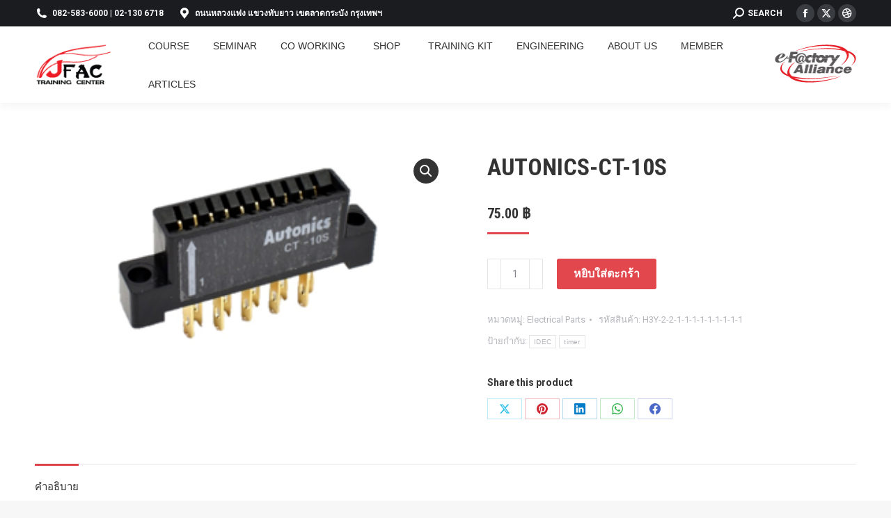

--- FILE ---
content_type: text/html; charset=UTF-8
request_url: https://www.jfac.in.th/shop/autonics-ct-10s/
body_size: 19946
content:
<!DOCTYPE html>
<!--[if !(IE 6) | !(IE 7) | !(IE 8)  ]><!-->
<html lang="th" class="no-js">
<!--<![endif]-->
<head>
	<meta charset="UTF-8" />
				<meta name="viewport" content="width=device-width, initial-scale=1, maximum-scale=1, user-scalable=0"/>
			<meta name="theme-color" content="#e1474d"/>	<link rel="profile" href="https://gmpg.org/xfn/11" />
	<title>AUTONICS-CT-10S &#8211; JFAC Training Center</title>
<meta name='robots' content='max-image-preview:large' />
	<style>img:is([sizes="auto" i], [sizes^="auto," i]) { contain-intrinsic-size: 3000px 1500px }</style>
	<link rel='dns-prefetch' href='//fonts.googleapis.com' />
<link rel="alternate" type="application/rss+xml" title="JFAC Training Center &raquo; ฟีด" href="https://www.jfac.in.th/feed/" />
<link rel="alternate" type="application/rss+xml" title="JFAC Training Center &raquo; ฟีดความเห็น" href="https://www.jfac.in.th/comments/feed/" />
<script>
window._wpemojiSettings = {"baseUrl":"https:\/\/s.w.org\/images\/core\/emoji\/16.0.1\/72x72\/","ext":".png","svgUrl":"https:\/\/s.w.org\/images\/core\/emoji\/16.0.1\/svg\/","svgExt":".svg","source":{"concatemoji":"https:\/\/www.jfac.in.th\/wp-includes\/js\/wp-emoji-release.min.js?ver=6.8.3"}};
/*! This file is auto-generated */
!function(s,n){var o,i,e;function c(e){try{var t={supportTests:e,timestamp:(new Date).valueOf()};sessionStorage.setItem(o,JSON.stringify(t))}catch(e){}}function p(e,t,n){e.clearRect(0,0,e.canvas.width,e.canvas.height),e.fillText(t,0,0);var t=new Uint32Array(e.getImageData(0,0,e.canvas.width,e.canvas.height).data),a=(e.clearRect(0,0,e.canvas.width,e.canvas.height),e.fillText(n,0,0),new Uint32Array(e.getImageData(0,0,e.canvas.width,e.canvas.height).data));return t.every(function(e,t){return e===a[t]})}function u(e,t){e.clearRect(0,0,e.canvas.width,e.canvas.height),e.fillText(t,0,0);for(var n=e.getImageData(16,16,1,1),a=0;a<n.data.length;a++)if(0!==n.data[a])return!1;return!0}function f(e,t,n,a){switch(t){case"flag":return n(e,"\ud83c\udff3\ufe0f\u200d\u26a7\ufe0f","\ud83c\udff3\ufe0f\u200b\u26a7\ufe0f")?!1:!n(e,"\ud83c\udde8\ud83c\uddf6","\ud83c\udde8\u200b\ud83c\uddf6")&&!n(e,"\ud83c\udff4\udb40\udc67\udb40\udc62\udb40\udc65\udb40\udc6e\udb40\udc67\udb40\udc7f","\ud83c\udff4\u200b\udb40\udc67\u200b\udb40\udc62\u200b\udb40\udc65\u200b\udb40\udc6e\u200b\udb40\udc67\u200b\udb40\udc7f");case"emoji":return!a(e,"\ud83e\udedf")}return!1}function g(e,t,n,a){var r="undefined"!=typeof WorkerGlobalScope&&self instanceof WorkerGlobalScope?new OffscreenCanvas(300,150):s.createElement("canvas"),o=r.getContext("2d",{willReadFrequently:!0}),i=(o.textBaseline="top",o.font="600 32px Arial",{});return e.forEach(function(e){i[e]=t(o,e,n,a)}),i}function t(e){var t=s.createElement("script");t.src=e,t.defer=!0,s.head.appendChild(t)}"undefined"!=typeof Promise&&(o="wpEmojiSettingsSupports",i=["flag","emoji"],n.supports={everything:!0,everythingExceptFlag:!0},e=new Promise(function(e){s.addEventListener("DOMContentLoaded",e,{once:!0})}),new Promise(function(t){var n=function(){try{var e=JSON.parse(sessionStorage.getItem(o));if("object"==typeof e&&"number"==typeof e.timestamp&&(new Date).valueOf()<e.timestamp+604800&&"object"==typeof e.supportTests)return e.supportTests}catch(e){}return null}();if(!n){if("undefined"!=typeof Worker&&"undefined"!=typeof OffscreenCanvas&&"undefined"!=typeof URL&&URL.createObjectURL&&"undefined"!=typeof Blob)try{var e="postMessage("+g.toString()+"("+[JSON.stringify(i),f.toString(),p.toString(),u.toString()].join(",")+"));",a=new Blob([e],{type:"text/javascript"}),r=new Worker(URL.createObjectURL(a),{name:"wpTestEmojiSupports"});return void(r.onmessage=function(e){c(n=e.data),r.terminate(),t(n)})}catch(e){}c(n=g(i,f,p,u))}t(n)}).then(function(e){for(var t in e)n.supports[t]=e[t],n.supports.everything=n.supports.everything&&n.supports[t],"flag"!==t&&(n.supports.everythingExceptFlag=n.supports.everythingExceptFlag&&n.supports[t]);n.supports.everythingExceptFlag=n.supports.everythingExceptFlag&&!n.supports.flag,n.DOMReady=!1,n.readyCallback=function(){n.DOMReady=!0}}).then(function(){return e}).then(function(){var e;n.supports.everything||(n.readyCallback(),(e=n.source||{}).concatemoji?t(e.concatemoji):e.wpemoji&&e.twemoji&&(t(e.twemoji),t(e.wpemoji)))}))}((window,document),window._wpemojiSettings);
</script>
<style id='wp-emoji-styles-inline-css'>

	img.wp-smiley, img.emoji {
		display: inline !important;
		border: none !important;
		box-shadow: none !important;
		height: 1em !important;
		width: 1em !important;
		margin: 0 0.07em !important;
		vertical-align: -0.1em !important;
		background: none !important;
		padding: 0 !important;
	}
</style>
<link rel='stylesheet' id='wp-block-library-css' href='https://www.jfac.in.th/wp-includes/css/dist/block-library/style.min.css?ver=6.8.3' media='all' />
<style id='wp-block-library-theme-inline-css'>
.wp-block-audio :where(figcaption){color:#555;font-size:13px;text-align:center}.is-dark-theme .wp-block-audio :where(figcaption){color:#ffffffa6}.wp-block-audio{margin:0 0 1em}.wp-block-code{border:1px solid #ccc;border-radius:4px;font-family:Menlo,Consolas,monaco,monospace;padding:.8em 1em}.wp-block-embed :where(figcaption){color:#555;font-size:13px;text-align:center}.is-dark-theme .wp-block-embed :where(figcaption){color:#ffffffa6}.wp-block-embed{margin:0 0 1em}.blocks-gallery-caption{color:#555;font-size:13px;text-align:center}.is-dark-theme .blocks-gallery-caption{color:#ffffffa6}:root :where(.wp-block-image figcaption){color:#555;font-size:13px;text-align:center}.is-dark-theme :root :where(.wp-block-image figcaption){color:#ffffffa6}.wp-block-image{margin:0 0 1em}.wp-block-pullquote{border-bottom:4px solid;border-top:4px solid;color:currentColor;margin-bottom:1.75em}.wp-block-pullquote cite,.wp-block-pullquote footer,.wp-block-pullquote__citation{color:currentColor;font-size:.8125em;font-style:normal;text-transform:uppercase}.wp-block-quote{border-left:.25em solid;margin:0 0 1.75em;padding-left:1em}.wp-block-quote cite,.wp-block-quote footer{color:currentColor;font-size:.8125em;font-style:normal;position:relative}.wp-block-quote:where(.has-text-align-right){border-left:none;border-right:.25em solid;padding-left:0;padding-right:1em}.wp-block-quote:where(.has-text-align-center){border:none;padding-left:0}.wp-block-quote.is-large,.wp-block-quote.is-style-large,.wp-block-quote:where(.is-style-plain){border:none}.wp-block-search .wp-block-search__label{font-weight:700}.wp-block-search__button{border:1px solid #ccc;padding:.375em .625em}:where(.wp-block-group.has-background){padding:1.25em 2.375em}.wp-block-separator.has-css-opacity{opacity:.4}.wp-block-separator{border:none;border-bottom:2px solid;margin-left:auto;margin-right:auto}.wp-block-separator.has-alpha-channel-opacity{opacity:1}.wp-block-separator:not(.is-style-wide):not(.is-style-dots){width:100px}.wp-block-separator.has-background:not(.is-style-dots){border-bottom:none;height:1px}.wp-block-separator.has-background:not(.is-style-wide):not(.is-style-dots){height:2px}.wp-block-table{margin:0 0 1em}.wp-block-table td,.wp-block-table th{word-break:normal}.wp-block-table :where(figcaption){color:#555;font-size:13px;text-align:center}.is-dark-theme .wp-block-table :where(figcaption){color:#ffffffa6}.wp-block-video :where(figcaption){color:#555;font-size:13px;text-align:center}.is-dark-theme .wp-block-video :where(figcaption){color:#ffffffa6}.wp-block-video{margin:0 0 1em}:root :where(.wp-block-template-part.has-background){margin-bottom:0;margin-top:0;padding:1.25em 2.375em}
</style>
<style id='classic-theme-styles-inline-css'>
/*! This file is auto-generated */
.wp-block-button__link{color:#fff;background-color:#32373c;border-radius:9999px;box-shadow:none;text-decoration:none;padding:calc(.667em + 2px) calc(1.333em + 2px);font-size:1.125em}.wp-block-file__button{background:#32373c;color:#fff;text-decoration:none}
</style>
<style id='wpbbe-svg-inline-style-inline-css'>
.wpbbe-svg-icon{border:none;display:flex;justify-content:var(--svg-alignment,left)}.wpbbe-svg-icon svg{height:auto;max-width:100%;transition:color .1s,fill .1s,stroke .1s;width:var(--svg-width,auto)}.wpbbe-svg-icon>.svg-wrapper{align-items:center;border-style:solid;border-width:0;display:flex;font-size:var(--svg-width,auto);justify-content:center;line-height:1;transition:background-color .1s,border-color .1s}.has-border-color>.svg-wrapper{border-width:2px}

</style>
<style id='wpbbe-simple-scroller-style-inline-css'>
.wpbbe-svg-icon{border:none;display:flex;justify-content:var(--svg-alignment,left)}.wpbbe-svg-icon svg{height:auto;max-width:100%;transition:color .1s,fill .1s,stroke .1s;width:var(--svg-width,auto)}.wpbbe-svg-icon>.svg-wrapper{align-items:center;border-style:solid;border-width:0;display:flex;font-size:var(--svg-width,auto);justify-content:center;line-height:1;transition:background-color .1s,border-color .1s}.has-border-color>.svg-wrapper{border-width:2px}

</style>
<style id='global-styles-inline-css'>
:root{--wp--preset--aspect-ratio--square: 1;--wp--preset--aspect-ratio--4-3: 4/3;--wp--preset--aspect-ratio--3-4: 3/4;--wp--preset--aspect-ratio--3-2: 3/2;--wp--preset--aspect-ratio--2-3: 2/3;--wp--preset--aspect-ratio--16-9: 16/9;--wp--preset--aspect-ratio--9-16: 9/16;--wp--preset--color--black: #000000;--wp--preset--color--cyan-bluish-gray: #abb8c3;--wp--preset--color--white: #FFF;--wp--preset--color--pale-pink: #f78da7;--wp--preset--color--vivid-red: #cf2e2e;--wp--preset--color--luminous-vivid-orange: #ff6900;--wp--preset--color--luminous-vivid-amber: #fcb900;--wp--preset--color--light-green-cyan: #7bdcb5;--wp--preset--color--vivid-green-cyan: #00d084;--wp--preset--color--pale-cyan-blue: #8ed1fc;--wp--preset--color--vivid-cyan-blue: #0693e3;--wp--preset--color--vivid-purple: #9b51e0;--wp--preset--color--accent: #e1474d;--wp--preset--color--dark-gray: #111;--wp--preset--color--light-gray: #767676;--wp--preset--gradient--vivid-cyan-blue-to-vivid-purple: linear-gradient(135deg,rgba(6,147,227,1) 0%,rgb(155,81,224) 100%);--wp--preset--gradient--light-green-cyan-to-vivid-green-cyan: linear-gradient(135deg,rgb(122,220,180) 0%,rgb(0,208,130) 100%);--wp--preset--gradient--luminous-vivid-amber-to-luminous-vivid-orange: linear-gradient(135deg,rgba(252,185,0,1) 0%,rgba(255,105,0,1) 100%);--wp--preset--gradient--luminous-vivid-orange-to-vivid-red: linear-gradient(135deg,rgba(255,105,0,1) 0%,rgb(207,46,46) 100%);--wp--preset--gradient--very-light-gray-to-cyan-bluish-gray: linear-gradient(135deg,rgb(238,238,238) 0%,rgb(169,184,195) 100%);--wp--preset--gradient--cool-to-warm-spectrum: linear-gradient(135deg,rgb(74,234,220) 0%,rgb(151,120,209) 20%,rgb(207,42,186) 40%,rgb(238,44,130) 60%,rgb(251,105,98) 80%,rgb(254,248,76) 100%);--wp--preset--gradient--blush-light-purple: linear-gradient(135deg,rgb(255,206,236) 0%,rgb(152,150,240) 100%);--wp--preset--gradient--blush-bordeaux: linear-gradient(135deg,rgb(254,205,165) 0%,rgb(254,45,45) 50%,rgb(107,0,62) 100%);--wp--preset--gradient--luminous-dusk: linear-gradient(135deg,rgb(255,203,112) 0%,rgb(199,81,192) 50%,rgb(65,88,208) 100%);--wp--preset--gradient--pale-ocean: linear-gradient(135deg,rgb(255,245,203) 0%,rgb(182,227,212) 50%,rgb(51,167,181) 100%);--wp--preset--gradient--electric-grass: linear-gradient(135deg,rgb(202,248,128) 0%,rgb(113,206,126) 100%);--wp--preset--gradient--midnight: linear-gradient(135deg,rgb(2,3,129) 0%,rgb(40,116,252) 100%);--wp--preset--font-size--small: 13px;--wp--preset--font-size--medium: 20px;--wp--preset--font-size--large: 36px;--wp--preset--font-size--x-large: 42px;--wp--preset--spacing--20: 0.44rem;--wp--preset--spacing--30: 0.67rem;--wp--preset--spacing--40: 1rem;--wp--preset--spacing--50: 1.5rem;--wp--preset--spacing--60: 2.25rem;--wp--preset--spacing--70: 3.38rem;--wp--preset--spacing--80: 5.06rem;--wp--preset--shadow--natural: 6px 6px 9px rgba(0, 0, 0, 0.2);--wp--preset--shadow--deep: 12px 12px 50px rgba(0, 0, 0, 0.4);--wp--preset--shadow--sharp: 6px 6px 0px rgba(0, 0, 0, 0.2);--wp--preset--shadow--outlined: 6px 6px 0px -3px rgba(255, 255, 255, 1), 6px 6px rgba(0, 0, 0, 1);--wp--preset--shadow--crisp: 6px 6px 0px rgba(0, 0, 0, 1);}:where(.is-layout-flex){gap: 0.5em;}:where(.is-layout-grid){gap: 0.5em;}body .is-layout-flex{display: flex;}.is-layout-flex{flex-wrap: wrap;align-items: center;}.is-layout-flex > :is(*, div){margin: 0;}body .is-layout-grid{display: grid;}.is-layout-grid > :is(*, div){margin: 0;}:where(.wp-block-columns.is-layout-flex){gap: 2em;}:where(.wp-block-columns.is-layout-grid){gap: 2em;}:where(.wp-block-post-template.is-layout-flex){gap: 1.25em;}:where(.wp-block-post-template.is-layout-grid){gap: 1.25em;}.has-black-color{color: var(--wp--preset--color--black) !important;}.has-cyan-bluish-gray-color{color: var(--wp--preset--color--cyan-bluish-gray) !important;}.has-white-color{color: var(--wp--preset--color--white) !important;}.has-pale-pink-color{color: var(--wp--preset--color--pale-pink) !important;}.has-vivid-red-color{color: var(--wp--preset--color--vivid-red) !important;}.has-luminous-vivid-orange-color{color: var(--wp--preset--color--luminous-vivid-orange) !important;}.has-luminous-vivid-amber-color{color: var(--wp--preset--color--luminous-vivid-amber) !important;}.has-light-green-cyan-color{color: var(--wp--preset--color--light-green-cyan) !important;}.has-vivid-green-cyan-color{color: var(--wp--preset--color--vivid-green-cyan) !important;}.has-pale-cyan-blue-color{color: var(--wp--preset--color--pale-cyan-blue) !important;}.has-vivid-cyan-blue-color{color: var(--wp--preset--color--vivid-cyan-blue) !important;}.has-vivid-purple-color{color: var(--wp--preset--color--vivid-purple) !important;}.has-black-background-color{background-color: var(--wp--preset--color--black) !important;}.has-cyan-bluish-gray-background-color{background-color: var(--wp--preset--color--cyan-bluish-gray) !important;}.has-white-background-color{background-color: var(--wp--preset--color--white) !important;}.has-pale-pink-background-color{background-color: var(--wp--preset--color--pale-pink) !important;}.has-vivid-red-background-color{background-color: var(--wp--preset--color--vivid-red) !important;}.has-luminous-vivid-orange-background-color{background-color: var(--wp--preset--color--luminous-vivid-orange) !important;}.has-luminous-vivid-amber-background-color{background-color: var(--wp--preset--color--luminous-vivid-amber) !important;}.has-light-green-cyan-background-color{background-color: var(--wp--preset--color--light-green-cyan) !important;}.has-vivid-green-cyan-background-color{background-color: var(--wp--preset--color--vivid-green-cyan) !important;}.has-pale-cyan-blue-background-color{background-color: var(--wp--preset--color--pale-cyan-blue) !important;}.has-vivid-cyan-blue-background-color{background-color: var(--wp--preset--color--vivid-cyan-blue) !important;}.has-vivid-purple-background-color{background-color: var(--wp--preset--color--vivid-purple) !important;}.has-black-border-color{border-color: var(--wp--preset--color--black) !important;}.has-cyan-bluish-gray-border-color{border-color: var(--wp--preset--color--cyan-bluish-gray) !important;}.has-white-border-color{border-color: var(--wp--preset--color--white) !important;}.has-pale-pink-border-color{border-color: var(--wp--preset--color--pale-pink) !important;}.has-vivid-red-border-color{border-color: var(--wp--preset--color--vivid-red) !important;}.has-luminous-vivid-orange-border-color{border-color: var(--wp--preset--color--luminous-vivid-orange) !important;}.has-luminous-vivid-amber-border-color{border-color: var(--wp--preset--color--luminous-vivid-amber) !important;}.has-light-green-cyan-border-color{border-color: var(--wp--preset--color--light-green-cyan) !important;}.has-vivid-green-cyan-border-color{border-color: var(--wp--preset--color--vivid-green-cyan) !important;}.has-pale-cyan-blue-border-color{border-color: var(--wp--preset--color--pale-cyan-blue) !important;}.has-vivid-cyan-blue-border-color{border-color: var(--wp--preset--color--vivid-cyan-blue) !important;}.has-vivid-purple-border-color{border-color: var(--wp--preset--color--vivid-purple) !important;}.has-vivid-cyan-blue-to-vivid-purple-gradient-background{background: var(--wp--preset--gradient--vivid-cyan-blue-to-vivid-purple) !important;}.has-light-green-cyan-to-vivid-green-cyan-gradient-background{background: var(--wp--preset--gradient--light-green-cyan-to-vivid-green-cyan) !important;}.has-luminous-vivid-amber-to-luminous-vivid-orange-gradient-background{background: var(--wp--preset--gradient--luminous-vivid-amber-to-luminous-vivid-orange) !important;}.has-luminous-vivid-orange-to-vivid-red-gradient-background{background: var(--wp--preset--gradient--luminous-vivid-orange-to-vivid-red) !important;}.has-very-light-gray-to-cyan-bluish-gray-gradient-background{background: var(--wp--preset--gradient--very-light-gray-to-cyan-bluish-gray) !important;}.has-cool-to-warm-spectrum-gradient-background{background: var(--wp--preset--gradient--cool-to-warm-spectrum) !important;}.has-blush-light-purple-gradient-background{background: var(--wp--preset--gradient--blush-light-purple) !important;}.has-blush-bordeaux-gradient-background{background: var(--wp--preset--gradient--blush-bordeaux) !important;}.has-luminous-dusk-gradient-background{background: var(--wp--preset--gradient--luminous-dusk) !important;}.has-pale-ocean-gradient-background{background: var(--wp--preset--gradient--pale-ocean) !important;}.has-electric-grass-gradient-background{background: var(--wp--preset--gradient--electric-grass) !important;}.has-midnight-gradient-background{background: var(--wp--preset--gradient--midnight) !important;}.has-small-font-size{font-size: var(--wp--preset--font-size--small) !important;}.has-medium-font-size{font-size: var(--wp--preset--font-size--medium) !important;}.has-large-font-size{font-size: var(--wp--preset--font-size--large) !important;}.has-x-large-font-size{font-size: var(--wp--preset--font-size--x-large) !important;}
:where(.wp-block-post-template.is-layout-flex){gap: 1.25em;}:where(.wp-block-post-template.is-layout-grid){gap: 1.25em;}
:where(.wp-block-columns.is-layout-flex){gap: 2em;}:where(.wp-block-columns.is-layout-grid){gap: 2em;}
:root :where(.wp-block-pullquote){font-size: 1.5em;line-height: 1.6;}
</style>
<link rel='stylesheet' id='photoswipe-css' href='https://www.jfac.in.th/wp-content/plugins/woocommerce/assets/css/photoswipe/photoswipe.min.css?ver=10.4.3' media='all' />
<link rel='stylesheet' id='photoswipe-default-skin-css' href='https://www.jfac.in.th/wp-content/plugins/woocommerce/assets/css/photoswipe/default-skin/default-skin.min.css?ver=10.4.3' media='all' />
<style id='woocommerce-inline-inline-css'>
.woocommerce form .form-row .required { visibility: visible; }
</style>
<link rel='stylesheet' id='the7-font-css' href='https://www.jfac.in.th/wp-content/themes/dt-the7/fonts/icomoon-the7-font/icomoon-the7-font.min.css?ver=14.0.2.1' media='all' />
<link rel='stylesheet' id='the7-awesome-fonts-css' href='https://www.jfac.in.th/wp-content/themes/dt-the7/fonts/FontAwesome/css/all.min.css?ver=14.0.2.1' media='all' />
<link rel='stylesheet' id='the7-awesome-fonts-back-css' href='https://www.jfac.in.th/wp-content/themes/dt-the7/fonts/FontAwesome/back-compat.min.css?ver=14.0.2.1' media='all' />
<link rel='stylesheet' id='the7-Defaults-css' href='https://www.jfac.in.th/wp-content/uploads/smile_fonts/Defaults/Defaults.css?ver=6.8.3' media='all' />
<link rel='stylesheet' id='better-block-editor__bundle__view-style-css' href='https://www.jfac.in.th/wp-content/plugins/better-block-editor/dist/bundle/view.css?ver=56ef419e391b884d1d4f' media='all' />
<link rel='stylesheet' id='bbe-pro-kit__bundle__view-style-css' href='https://www.jfac.in.th/wp-content/plugins/better-block-editor-pro-kit/dist/bundle/view.css?ver=77e30c3a60b5384d136b' media='all' />
<link rel='stylesheet' id='bbe-pro-kit__simple-scroller__index-style-css' href='https://www.jfac.in.th/wp-content/plugins/better-block-editor-pro-kit/dist/libs/multipurpose-scroller/index.css?ver=925061cee82262a1d6ae' media='all' />
<link rel='stylesheet' id='dt-web-fonts-css' href='https://fonts.googleapis.com/css?family=Roboto:400,600,700%7CRoboto+Condensed:400,600,700' media='all' />
<link rel='stylesheet' id='dt-main-css' href='https://www.jfac.in.th/wp-content/themes/dt-the7/css/main.min.css?ver=14.0.2.1' media='all' />
<style id='dt-main-inline-css'>
body #load {
  display: block;
  height: 100%;
  overflow: hidden;
  position: fixed;
  width: 100%;
  z-index: 9901;
  opacity: 1;
  visibility: visible;
  transition: all .35s ease-out;
}
.load-wrap {
  width: 100%;
  height: 100%;
  background-position: center center;
  background-repeat: no-repeat;
  text-align: center;
  display: -ms-flexbox;
  display: -ms-flex;
  display: flex;
  -ms-align-items: center;
  -ms-flex-align: center;
  align-items: center;
  -ms-flex-flow: column wrap;
  flex-flow: column wrap;
  -ms-flex-pack: center;
  -ms-justify-content: center;
  justify-content: center;
}
.load-wrap > svg {
  position: absolute;
  top: 50%;
  left: 50%;
  transform: translate(-50%,-50%);
}
#load {
  background: var(--the7-elementor-beautiful-loading-bg,#ffffff);
  --the7-beautiful-spinner-color2: var(--the7-beautiful-spinner-color,rgba(97,98,103,0.4));
}

</style>
<link rel='stylesheet' id='the7-custom-scrollbar-css' href='https://www.jfac.in.th/wp-content/themes/dt-the7/lib/custom-scrollbar/custom-scrollbar.min.css?ver=14.0.2.1' media='all' />
<link rel='stylesheet' id='the7-wpbakery-css' href='https://www.jfac.in.th/wp-content/themes/dt-the7/css/wpbakery.min.css?ver=14.0.2.1' media='all' />
<link rel='stylesheet' id='the7-core-css' href='https://www.jfac.in.th/wp-content/plugins/dt-the7-core/assets/css/post-type.min.css?ver=2.7.12' media='all' />
<link rel='stylesheet' id='the7-css-vars-css' href='https://www.jfac.in.th/wp-content/uploads/the7-css/css-vars.css?ver=343856b5372a' media='all' />
<link rel='stylesheet' id='dt-custom-css' href='https://www.jfac.in.th/wp-content/uploads/the7-css/custom.css?ver=343856b5372a' media='all' />
<link rel='stylesheet' id='wc-dt-custom-css' href='https://www.jfac.in.th/wp-content/uploads/the7-css/compatibility/wc-dt-custom.css?ver=343856b5372a' media='all' />
<link rel='stylesheet' id='dt-media-css' href='https://www.jfac.in.th/wp-content/uploads/the7-css/media.css?ver=343856b5372a' media='all' />
<link rel='stylesheet' id='the7-mega-menu-css' href='https://www.jfac.in.th/wp-content/uploads/the7-css/mega-menu.css?ver=343856b5372a' media='all' />
<link rel='stylesheet' id='the7-elements-albums-portfolio-css' href='https://www.jfac.in.th/wp-content/uploads/the7-css/the7-elements-albums-portfolio.css?ver=343856b5372a' media='all' />
<link rel='stylesheet' id='the7-elements-css' href='https://www.jfac.in.th/wp-content/uploads/the7-css/post-type-dynamic.css?ver=343856b5372a' media='all' />
<link rel='stylesheet' id='style-css' href='https://www.jfac.in.th/wp-content/themes/dt-the7/style.css?ver=14.0.2.1' media='all' />
<script src="https://www.jfac.in.th/wp-includes/js/jquery/jquery.min.js?ver=3.7.1" id="jquery-core-js"></script>
<script src="https://www.jfac.in.th/wp-includes/js/jquery/jquery-migrate.min.js?ver=3.4.1" id="jquery-migrate-js"></script>
<script src="https://www.jfac.in.th/wp-content/plugins/woocommerce/assets/js/jquery-blockui/jquery.blockUI.min.js?ver=2.7.0-wc.10.4.3" id="wc-jquery-blockui-js" data-wp-strategy="defer"></script>
<script id="wc-add-to-cart-js-extra">
var wc_add_to_cart_params = {"ajax_url":"\/wp-admin\/admin-ajax.php","wc_ajax_url":"\/?wc-ajax=%%endpoint%%","i18n_view_cart":"View cart","cart_url":"https:\/\/www.jfac.in.th\/%e0%b8%95%e0%b8%b0%e0%b8%81%e0%b8%a3%e0%b9%89%e0%b8%b2%e0%b8%aa%e0%b8%b4%e0%b8%99%e0%b8%84%e0%b9%89%e0%b8%b2\/","is_cart":"","cart_redirect_after_add":"no"};
</script>
<script src="https://www.jfac.in.th/wp-content/plugins/woocommerce/assets/js/frontend/add-to-cart.min.js?ver=10.4.3" id="wc-add-to-cart-js" data-wp-strategy="defer"></script>
<script src="https://www.jfac.in.th/wp-content/plugins/woocommerce/assets/js/zoom/jquery.zoom.min.js?ver=1.7.21-wc.10.4.3" id="wc-zoom-js" defer data-wp-strategy="defer"></script>
<script src="https://www.jfac.in.th/wp-content/plugins/woocommerce/assets/js/flexslider/jquery.flexslider.min.js?ver=2.7.2-wc.10.4.3" id="wc-flexslider-js" defer data-wp-strategy="defer"></script>
<script src="https://www.jfac.in.th/wp-content/plugins/woocommerce/assets/js/photoswipe/photoswipe.min.js?ver=4.1.1-wc.10.4.3" id="wc-photoswipe-js" defer data-wp-strategy="defer"></script>
<script src="https://www.jfac.in.th/wp-content/plugins/woocommerce/assets/js/photoswipe/photoswipe-ui-default.min.js?ver=4.1.1-wc.10.4.3" id="wc-photoswipe-ui-default-js" defer data-wp-strategy="defer"></script>
<script id="wc-single-product-js-extra">
var wc_single_product_params = {"i18n_required_rating_text":"\u0e01\u0e23\u0e38\u0e13\u0e32\u0e40\u0e25\u0e37\u0e2d\u0e01\u0e23\u0e30\u0e14\u0e31\u0e1a","i18n_rating_options":["1 of 5 stars","2 of 5 stars","3 of 5 stars","4 of 5 stars","5 of 5 stars"],"i18n_product_gallery_trigger_text":"View full-screen image gallery","review_rating_required":"yes","flexslider":{"rtl":false,"animation":"slide","smoothHeight":true,"directionNav":false,"controlNav":"thumbnails","slideshow":false,"animationSpeed":500,"animationLoop":false,"allowOneSlide":false},"zoom_enabled":"1","zoom_options":[],"photoswipe_enabled":"1","photoswipe_options":{"shareEl":false,"closeOnScroll":false,"history":false,"hideAnimationDuration":0,"showAnimationDuration":0},"flexslider_enabled":"1"};
</script>
<script src="https://www.jfac.in.th/wp-content/plugins/woocommerce/assets/js/frontend/single-product.min.js?ver=10.4.3" id="wc-single-product-js" defer data-wp-strategy="defer"></script>
<script src="https://www.jfac.in.th/wp-content/plugins/woocommerce/assets/js/js-cookie/js.cookie.min.js?ver=2.1.4-wc.10.4.3" id="wc-js-cookie-js" defer data-wp-strategy="defer"></script>
<script id="woocommerce-js-extra">
var woocommerce_params = {"ajax_url":"\/wp-admin\/admin-ajax.php","wc_ajax_url":"\/?wc-ajax=%%endpoint%%","i18n_password_show":"Show password","i18n_password_hide":"Hide password"};
</script>
<script src="https://www.jfac.in.th/wp-content/plugins/woocommerce/assets/js/frontend/woocommerce.min.js?ver=10.4.3" id="woocommerce-js" defer data-wp-strategy="defer"></script>
<script src="https://www.jfac.in.th/wp-content/plugins/js_composer/assets/js/vendors/woocommerce-add-to-cart.js?ver=8.7.2" id="vc_woocommerce-add-to-cart-js-js"></script>
<script src="https://www.jfac.in.th/wp-content/plugins/better-block-editor/dist/bundle/view.js?ver=56ef419e391b884d1d4f" id="better-block-editor__bundle__view-script-js" defer data-wp-strategy="defer"></script>
<script src="https://www.jfac.in.th/wp-includes/js/dist/dom-ready.min.js?ver=f77871ff7694fffea381" id="wp-dom-ready-js"></script>
<script id="dt-above-fold-js-extra">
var dtLocal = {"themeUrl":"https:\/\/www.jfac.in.th\/wp-content\/themes\/dt-the7","passText":"To view this protected post, enter the password below:","moreButtonText":{"loading":"Loading...","loadMore":"Load more"},"postID":"2644","ajaxurl":"https:\/\/www.jfac.in.th\/wp-admin\/admin-ajax.php","REST":{"baseUrl":"https:\/\/www.jfac.in.th\/wp-json\/the7\/v1","endpoints":{"sendMail":"\/send-mail"}},"contactMessages":{"required":"One or more fields have an error. Please check and try again.","terms":"Please accept the privacy policy.","fillTheCaptchaError":"Please, fill the captcha."},"captchaSiteKey":"","ajaxNonce":"957efae804","pageData":"","themeSettings":{"smoothScroll":"off","lazyLoading":false,"desktopHeader":{"height":110},"ToggleCaptionEnabled":"disabled","ToggleCaption":"Navigation","floatingHeader":{"showAfter":150,"showMenu":true,"height":70,"logo":{"showLogo":true,"html":"<img class=\" preload-me\" src=\"https:\/\/www.jfac.in.th\/wp-content\/uploads\/2019\/02\/Logo-JFAC-120x67.png\" srcset=\"https:\/\/www.jfac.in.th\/wp-content\/uploads\/2019\/02\/Logo-JFAC-120x67.png 120w, https:\/\/www.jfac.in.th\/wp-content\/uploads\/2019\/02\/Logo-JFAC-120x67.png 120w\" width=\"120\" height=\"67\"   sizes=\"120px\" alt=\"JFAC Training Center\" \/>","url":"https:\/\/www.jfac.in.th\/"}},"topLine":{"floatingTopLine":{"logo":{"showLogo":false,"html":""}}},"mobileHeader":{"firstSwitchPoint":1150,"secondSwitchPoint":990,"firstSwitchPointHeight":70,"secondSwitchPointHeight":70,"mobileToggleCaptionEnabled":"disabled","mobileToggleCaption":"Menu"},"stickyMobileHeaderFirstSwitch":{"logo":{"html":"<img class=\" preload-me\" src=\"https:\/\/www.jfac.in.th\/wp-content\/uploads\/2019\/02\/Logo-JFAC-120x67.png\" srcset=\"https:\/\/www.jfac.in.th\/wp-content\/uploads\/2019\/02\/Logo-JFAC-120x67.png 120w, https:\/\/www.jfac.in.th\/wp-content\/uploads\/2019\/02\/Logo-JFAC-120x67.png 120w\" width=\"120\" height=\"67\"   sizes=\"120px\" alt=\"JFAC Training Center\" \/>"}},"stickyMobileHeaderSecondSwitch":{"logo":{"html":"<img class=\" preload-me\" src=\"https:\/\/www.jfac.in.th\/wp-content\/uploads\/2019\/02\/Logo-JFAC-120x67.png\" srcset=\"https:\/\/www.jfac.in.th\/wp-content\/uploads\/2019\/02\/Logo-JFAC-120x67.png 120w, https:\/\/www.jfac.in.th\/wp-content\/uploads\/2019\/02\/Logo-JFAC-120x67.png 120w\" width=\"120\" height=\"67\"   sizes=\"120px\" alt=\"JFAC Training Center\" \/>"}},"sidebar":{"switchPoint":990},"boxedWidth":"1340px"},"VCMobileScreenWidth":"778","wcCartFragmentHash":"17409c964cfc32627f6863c8f35f14cd"};
var dtShare = {"shareButtonText":{"facebook":"Share on Facebook","twitter":"Share on X","pinterest":"Pin it","linkedin":"Share on Linkedin","whatsapp":"Share on Whatsapp"},"overlayOpacity":"85"};
</script>
<script src="https://www.jfac.in.th/wp-content/themes/dt-the7/js/above-the-fold.min.js?ver=14.0.2.1" id="dt-above-fold-js"></script>
<script src="https://www.jfac.in.th/wp-content/themes/dt-the7/js/compatibility/woocommerce/woocommerce.min.js?ver=14.0.2.1" id="dt-woocommerce-js"></script>
<script></script><link rel="https://api.w.org/" href="https://www.jfac.in.th/wp-json/" /><link rel="alternate" title="JSON" type="application/json" href="https://www.jfac.in.th/wp-json/wp/v2/product/2644" /><link rel="EditURI" type="application/rsd+xml" title="RSD" href="https://www.jfac.in.th/xmlrpc.php?rsd" />
<meta name="generator" content="WordPress 6.8.3" />
<meta name="generator" content="WooCommerce 10.4.3" />
<link rel="canonical" href="https://www.jfac.in.th/shop/autonics-ct-10s/" />
<link rel='shortlink' href='https://www.jfac.in.th/?p=2644' />
<link rel="alternate" title="oEmbed (JSON)" type="application/json+oembed" href="https://www.jfac.in.th/wp-json/oembed/1.0/embed?url=https%3A%2F%2Fwww.jfac.in.th%2Fshop%2Fautonics-ct-10s%2F" />
<link rel="alternate" title="oEmbed (XML)" type="text/xml+oembed" href="https://www.jfac.in.th/wp-json/oembed/1.0/embed?url=https%3A%2F%2Fwww.jfac.in.th%2Fshop%2Fautonics-ct-10s%2F&#038;format=xml" />
<meta property="og:site_name" content="JFAC Training Center" />
<meta property="og:title" content="AUTONICS-CT-10S" />
<meta property="og:image" content="https://www.jfac.in.th/wp-content/uploads/2023/10/AUTONICS-CT-10S.png" />
<meta property="og:url" content="https://www.jfac.in.th/shop/autonics-ct-10s/" />
<meta property="og:type" content="article" />
	<noscript><style>.woocommerce-product-gallery{ opacity: 1 !important; }</style></noscript>
	<meta name="generator" content="Powered by WPBakery Page Builder - drag and drop page builder for WordPress."/>
<script type="text/javascript" id="the7-loader-script">
document.addEventListener("DOMContentLoaded", function(event) {
	var load = document.getElementById("load");
	if(!load.classList.contains('loader-removed')){
		var removeLoading = setTimeout(function() {
			load.className += " loader-removed";
		}, 300);
	}
});
</script>
		<link rel="icon" href="https://www.jfac.in.th/wp-content/uploads/2019/02/Logo-JFAC-32x32.png" type="image/png" sizes="16x16"/><link rel="icon" href="https://www.jfac.in.th/wp-content/uploads/2019/02/Logo-JFAC-32x32.png" type="image/png" sizes="32x32"/><link rel="apple-touch-icon" href="https://www.jfac.in.th/wp-content/uploads/2019/02/Logo-JFAC-120x67.png"><link rel="apple-touch-icon" sizes="76x76" href="https://www.jfac.in.th/wp-content/uploads/2019/02/Logo-JFAC-120x67.png"><link rel="apple-touch-icon" sizes="120x120" href="https://www.jfac.in.th/wp-content/uploads/2019/02/Logo-JFAC-120x67.png"><link rel="apple-touch-icon" sizes="152x152" href="https://www.jfac.in.th/wp-content/uploads/2019/02/Logo-JFAC-120x67.png"><noscript><style> .wpb_animate_when_almost_visible { opacity: 1; }</style></noscript><script id="salesdesk-widget-script" src="https://api-salesdesk.readyplanet.com/js/salesdesk-widget-v2.min.js?business_id=aef45000af05c7a2f94c5d1d5f131dd5" type="text/javascript" charset="UTF-8"></script></head>
<body id="the7-body" class="wp-singular product-template-default single single-product postid-2644 wp-embed-responsive wp-theme-dt-the7 theme-dt-the7 the7-core-ver-2.7.12 woocommerce woocommerce-page woocommerce-no-js no-comments title-off dt-responsive-on right-mobile-menu-close-icon ouside-menu-close-icon mobile-hamburger-close-bg-enable mobile-hamburger-close-bg-hover-enable  fade-medium-mobile-menu-close-icon fade-medium-menu-close-icon srcset-enabled btn-flat custom-btn-color custom-btn-hover-color phantom-fade phantom-shadow-decoration phantom-custom-logo-on floating-mobile-menu-icon top-header first-switch-logo-left first-switch-menu-right second-switch-logo-left second-switch-menu-right right-mobile-menu layzr-loading-on popup-message-style the7-ver-14.0.2.1 dt-fa-compatibility wpb-js-composer js-comp-ver-8.7.2 vc_responsive">
<!-- The7 14.0.2.1 -->
<div id="load" class="ring-loader">
	<div class="load-wrap">
<style type="text/css">
    .the7-spinner {
        width: 72px;
        height: 72px;
        position: relative;
    }
    .the7-spinner > div {
        border-radius: 50%;
        width: 9px;
        left: 0;
        box-sizing: border-box;
        display: block;
        position: absolute;
        border: 9px solid #fff;
        width: 72px;
        height: 72px;
    }
    .the7-spinner-ring-bg{
        opacity: 0.25;
    }
    div.the7-spinner-ring {
        animation: spinner-animation 0.8s cubic-bezier(1, 1, 1, 1) infinite;
        border-color:var(--the7-beautiful-spinner-color2) transparent transparent transparent;
    }

    @keyframes spinner-animation{
        from{
            transform: rotate(0deg);
        }
        to {
            transform: rotate(360deg);
        }
    }
</style>

<div class="the7-spinner">
    <div class="the7-spinner-ring-bg"></div>
    <div class="the7-spinner-ring"></div>
</div></div>
</div>
<div id="page" >
	<a class="skip-link screen-reader-text" href="#content">Skip to content</a>

<div class="masthead inline-header left widgets shadow-decoration shadow-mobile-header-decoration small-mobile-menu-icon dt-parent-menu-clickable show-sub-menu-on-hover show-device-logo show-mobile-logo" >

	<div class="top-bar top-bar-line-hide">
	<div class="top-bar-bg" ></div>
	<div class="left-widgets mini-widgets"><span class="mini-contacts phone show-on-desktop in-top-bar-left in-menu-second-switch"><i class="fa-fw the7-mw-icon-phone-bold"></i>082-583-6000  |  02-130 6718</span><span class="mini-contacts address show-on-desktop in-top-bar-left hide-on-second-switch"><i class="fa-fw the7-mw-icon-address-bold"></i>ถนนหลวงแพ่ง แขวงทับยาว เขตลาดกระบัง กรุงเทพฯ</span></div><div class="right-widgets mini-widgets"><div class="mini-search show-on-desktop near-logo-first-switch near-logo-second-switch popup-search custom-icon"><form class="searchform mini-widget-searchform" role="search" method="get" action="https://www.jfac.in.th/">

	<div class="screen-reader-text">Search:</div>

	
		<a href="" class="submit"><i class=" mw-icon the7-mw-icon-search-bold"></i><span>Search</span></a>
		<div class="popup-search-wrap">
			<input type="text" aria-label="Search" class="field searchform-s" name="s" value="" placeholder="Type and hit enter …" title="Search form"/>
			<a href="" class="search-icon"  aria-label="Search"><i class="the7-mw-icon-search" aria-hidden="true"></i></a>
		</div>

			<input type="submit" class="assistive-text searchsubmit" value="Go!"/>
</form>
</div><div class="soc-ico show-on-desktop in-top-bar-right in-menu-second-switch custom-bg disabled-border border-off hover-accent-bg hover-disabled-border  hover-border-off"><a title="Facebook page opens in new window" href="/" target="_blank" class="facebook"><span class="soc-font-icon"></span><span class="screen-reader-text">Facebook page opens in new window</span></a><a title="X page opens in new window" href="/" target="_blank" class="twitter"><span class="soc-font-icon"></span><span class="screen-reader-text">X page opens in new window</span></a><a title="Dribbble page opens in new window" href="/" target="_blank" class="dribbble"><span class="soc-font-icon"></span><span class="screen-reader-text">Dribbble page opens in new window</span></a></div></div></div>

	<header class="header-bar" role="banner">

		<div class="branding">
	<div id="site-title" class="assistive-text">JFAC Training Center</div>
	<div id="site-description" class="assistive-text">ศูนย์ฝึกอบรม</div>
	<a class="" href="https://www.jfac.in.th/"><img class=" preload-me" src="https://www.jfac.in.th/wp-content/uploads/2019/02/Logo-JFAC-120x67.png" srcset="https://www.jfac.in.th/wp-content/uploads/2019/02/Logo-JFAC-120x67.png 120w, https://www.jfac.in.th/wp-content/uploads/2019/02/Logo-JFAC-120x67.png 120w" width="120" height="67"   sizes="120px" alt="JFAC Training Center" /><img class="mobile-logo preload-me" src="https://www.jfac.in.th/wp-content/uploads/2019/02/Logo-JFAC-120x67.png" srcset="https://www.jfac.in.th/wp-content/uploads/2019/02/Logo-JFAC-120x67.png 120w, https://www.jfac.in.th/wp-content/uploads/2019/02/Logo-JFAC-120x67.png 120w" width="120" height="67"   sizes="120px" alt="JFAC Training Center" /></a></div>

		<ul id="primary-menu" class="main-nav underline-decoration l-to-r-line"><li class="menu-item menu-item-type-custom menu-item-object-custom menu-item-has-children menu-item-923 first has-children depth-0"><a href='#' data-level='1' aria-haspopup='true' aria-expanded='false'><span class="menu-item-text"><span class="menu-text">Course</span></span></a><ul class="sub-nav hover-style-bg level-arrows-on" role="group"><li class="menu-item menu-item-type-post_type menu-item-object-page menu-item-845 first depth-1"><a href='https://www.jfac.in.th/industrial-training/' data-level='2'><span class="menu-item-text"><span class="menu-text">Industrial Training</span></span></a></li> <li class="menu-item menu-item-type-post_type menu-item-object-page menu-item-871 depth-1"><a href='https://www.jfac.in.th/education-training/' data-level='2'><span class="menu-item-text"><span class="menu-text">Education Training</span></span></a></li> <li class="menu-item menu-item-type-post_type menu-item-object-page menu-item-1093 depth-1"><a href='https://www.jfac.in.th/table-schedule/' data-level='2'><span class="menu-item-text"><span class="menu-text">Table Schedule</span></span></a></li> </ul></li> <li class="menu-item menu-item-type-custom menu-item-object-custom menu-item-1135 depth-0"><a href='https://www.jfac.in.th/course/seminar-fasystem/' data-level='1'><span class="menu-item-text"><span class="menu-text">Seminar</span></span></a></li> <li class="menu-item menu-item-type-post_type menu-item-object-page menu-item-1380 depth-0"><a href='https://www.jfac.in.th/co-working/' data-level='1'><span class="menu-item-text"><span class="menu-text">Co Working</span></span></a></li> <li class="menu-item menu-item-type-post_type menu-item-object-page current_page_parent menu-item-922 depth-0"><a href='https://www.jfac.in.th/%e0%b8%a3%e0%b9%89%e0%b8%b2%e0%b8%99%e0%b8%84%e0%b9%89%e0%b8%b2/' data-level='1'><i class="fa icon-basket-alt"></i><span class="menu-item-text"><span class="menu-text">Shop</span></span></a></li> <li class="menu-item menu-item-type-custom menu-item-object-custom menu-item-1183 depth-0"><a href='https://www.jfac.in.th/product-category/training-kit/' data-level='1'><i class="fa icon-cogs"></i><span class="menu-item-text"><span class="menu-text">Training Kit</span></span></a></li> <li class="menu-item menu-item-type-custom menu-item-object-custom menu-item-has-children menu-item-1775 has-children depth-0"><a href='#' data-level='1' aria-haspopup='true' aria-expanded='false'><span class="menu-item-text"><span class="menu-text">ENGINEERING</span></span></a><ul class="sub-nav hover-style-bg level-arrows-on" role="group"><li class="menu-item menu-item-type-post_type menu-item-object-page menu-item-1207 first depth-1"><a href='https://www.jfac.in.th/control-panel-shop/' data-level='2'><span class="menu-item-text"><span class="menu-text">Control Panel Shop</span></span></a></li> <li class="menu-item menu-item-type-post_type menu-item-object-page menu-item-1778 depth-1"><a href='https://www.jfac.in.th/mecconitsys/' data-level='2'><span class="menu-item-text"><span class="menu-text">MECCONITSYS</span></span></a></li> </ul></li> <li class="menu-item menu-item-type-post_type menu-item-object-page menu-item-has-children menu-item-1060 has-children depth-0"><a href='https://www.jfac.in.th/about-us/' data-level='1' aria-haspopup='true' aria-expanded='false'><span class="menu-item-text"><span class="menu-text">About us</span></span></a><ul class="sub-nav hover-style-bg level-arrows-on" role="group"><li class="menu-item menu-item-type-post_type menu-item-object-page menu-item-1052 first depth-1"><a href='https://www.jfac.in.th/activities/' data-level='2'><span class="menu-item-text"><span class="menu-text">Activities</span></span></a></li> <li class="menu-item menu-item-type-post_type menu-item-object-page menu-item-1381 depth-1"><a href='https://www.jfac.in.th/reference/' data-level='2'><span class="menu-item-text"><span class="menu-text">Reference</span></span></a></li> <li class="menu-item menu-item-type-post_type menu-item-object-page menu-item-1511 depth-1"><a href='https://www.jfac.in.th/%e0%b8%81%e0%b8%b4%e0%b8%88%e0%b8%81%e0%b8%a3%e0%b8%a3%e0%b8%a1%e0%b9%80%e0%b8%9e%e0%b8%b7%e0%b9%88%e0%b8%ad%e0%b8%aa%e0%b8%b1%e0%b8%87%e0%b8%84%e0%b8%a1-csr/' data-level='2'><span class="menu-item-text"><span class="menu-text">กิจกรรมเพื่อสังคม CSR</span></span></a></li> <li class="menu-item menu-item-type-custom menu-item-object-custom menu-item-1125 depth-1"><a href='#' data-level='2'><span class="menu-item-text"><span class="menu-text">Jobs</span></span></a></li> <li class="menu-item menu-item-type-post_type menu-item-object-page menu-item-1062 depth-1"><a href='https://www.jfac.in.th/about-us/' data-level='2'><span class="menu-item-text"><span class="menu-text">About us</span></span></a></li> <li class="menu-item menu-item-type-post_type menu-item-object-page menu-item-1061 depth-1"><a href='https://www.jfac.in.th/contact-us/' data-level='2'><span class="menu-item-text"><span class="menu-text">Contact Us</span></span></a></li> </ul></li> <li class="menu-item menu-item-type-post_type menu-item-object-page menu-item-2052 depth-0"><a href='https://www.jfac.in.th/member/' data-level='1'><span class="menu-item-text"><span class="menu-text">MEMBER</span></span></a></li> <li class="menu-item menu-item-type-post_type menu-item-object-page menu-item-has-children menu-item-2075 last has-children depth-0"><a href='https://www.jfac.in.th/articles/' data-level='1' aria-haspopup='true' aria-expanded='false'><span class="menu-item-text"><span class="menu-text">ARTICLES</span></span></a><ul class="sub-nav hover-style-bg level-arrows-on" role="group"><li class="menu-item menu-item-type-post_type menu-item-object-page menu-item-2264 first depth-1"><a href='https://www.jfac.in.th/%e0%b8%9a%e0%b8%97%e0%b8%84%e0%b8%a7%e0%b8%b2%e0%b8%a1-general/' data-level='2'><span class="menu-item-text"><span class="menu-text">บทความ (GENERAL)</span></span></a></li> <li class="menu-item menu-item-type-post_type menu-item-object-page menu-item-2266 depth-1"><a href='https://www.jfac.in.th/%e0%b8%9a%e0%b8%97%e0%b8%84%e0%b8%a7%e0%b8%b2%e0%b8%a1-technical/' data-level='2'><span class="menu-item-text"><span class="menu-text">บทความ (TECHNICAL)</span></span></a></li> <li class="menu-item menu-item-type-post_type menu-item-object-page menu-item-2263 depth-1"><a href='https://www.jfac.in.th/%e0%b8%9a%e0%b8%97%e0%b8%84%e0%b8%a7%e0%b8%b2%e0%b8%a1-advanced/' data-level='2'><span class="menu-item-text"><span class="menu-text">บทความ (ADVANCED)</span></span></a></li> <li class="menu-item menu-item-type-post_type menu-item-object-page menu-item-2265 depth-1"><a href='https://www.jfac.in.th/%e0%b8%9a%e0%b8%97%e0%b8%84%e0%b8%a7%e0%b8%b2%e0%b8%a1-professional/' data-level='2'><span class="menu-item-text"><span class="menu-text">บทความ (PROFESSIONAL)</span></span></a></li> <li class="menu-item menu-item-type-post_type menu-item-object-page menu-item-2267 depth-1"><a href='https://www.jfac.in.th/%e0%b8%9a%e0%b8%97%e0%b8%84%e0%b8%a7%e0%b8%b2%e0%b8%a1-the-trainer/' data-level='2'><span class="menu-item-text"><span class="menu-text">บทความ (THE TRAINER)</span></span></a></li> </ul></li> </ul>
		<div class="mini-widgets"><div class="text-area show-on-desktop near-logo-first-switch in-menu-second-switch"><p><img src="https://www.jfac.in.th/wp-content/uploads/2019/06/Logo-e-FactoryAlliance120px.png"></p>
</div></div>
	</header>

</div>
<div role="navigation" aria-label="Main Menu" class="dt-mobile-header mobile-menu-show-divider">
	<div class="dt-close-mobile-menu-icon" aria-label="Close" role="button" tabindex="0"><div class="close-line-wrap"><span class="close-line"></span><span class="close-line"></span><span class="close-line"></span></div></div>	<ul id="mobile-menu" class="mobile-main-nav">
		<li class="menu-item menu-item-type-custom menu-item-object-custom menu-item-has-children menu-item-923 first has-children depth-0"><a href='#' data-level='1' aria-haspopup='true' aria-expanded='false'><span class="menu-item-text"><span class="menu-text">Course</span></span></a><ul class="sub-nav hover-style-bg level-arrows-on" role="group"><li class="menu-item menu-item-type-post_type menu-item-object-page menu-item-845 first depth-1"><a href='https://www.jfac.in.th/industrial-training/' data-level='2'><span class="menu-item-text"><span class="menu-text">Industrial Training</span></span></a></li> <li class="menu-item menu-item-type-post_type menu-item-object-page menu-item-871 depth-1"><a href='https://www.jfac.in.th/education-training/' data-level='2'><span class="menu-item-text"><span class="menu-text">Education Training</span></span></a></li> <li class="menu-item menu-item-type-post_type menu-item-object-page menu-item-1093 depth-1"><a href='https://www.jfac.in.th/table-schedule/' data-level='2'><span class="menu-item-text"><span class="menu-text">Table Schedule</span></span></a></li> </ul></li> <li class="menu-item menu-item-type-custom menu-item-object-custom menu-item-1135 depth-0"><a href='https://www.jfac.in.th/course/seminar-fasystem/' data-level='1'><span class="menu-item-text"><span class="menu-text">Seminar</span></span></a></li> <li class="menu-item menu-item-type-post_type menu-item-object-page menu-item-1380 depth-0"><a href='https://www.jfac.in.th/co-working/' data-level='1'><span class="menu-item-text"><span class="menu-text">Co Working</span></span></a></li> <li class="menu-item menu-item-type-post_type menu-item-object-page current_page_parent menu-item-922 depth-0"><a href='https://www.jfac.in.th/%e0%b8%a3%e0%b9%89%e0%b8%b2%e0%b8%99%e0%b8%84%e0%b9%89%e0%b8%b2/' data-level='1'><i class="fa icon-basket-alt"></i><span class="menu-item-text"><span class="menu-text">Shop</span></span></a></li> <li class="menu-item menu-item-type-custom menu-item-object-custom menu-item-1183 depth-0"><a href='https://www.jfac.in.th/product-category/training-kit/' data-level='1'><i class="fa icon-cogs"></i><span class="menu-item-text"><span class="menu-text">Training Kit</span></span></a></li> <li class="menu-item menu-item-type-custom menu-item-object-custom menu-item-has-children menu-item-1775 has-children depth-0"><a href='#' data-level='1' aria-haspopup='true' aria-expanded='false'><span class="menu-item-text"><span class="menu-text">ENGINEERING</span></span></a><ul class="sub-nav hover-style-bg level-arrows-on" role="group"><li class="menu-item menu-item-type-post_type menu-item-object-page menu-item-1207 first depth-1"><a href='https://www.jfac.in.th/control-panel-shop/' data-level='2'><span class="menu-item-text"><span class="menu-text">Control Panel Shop</span></span></a></li> <li class="menu-item menu-item-type-post_type menu-item-object-page menu-item-1778 depth-1"><a href='https://www.jfac.in.th/mecconitsys/' data-level='2'><span class="menu-item-text"><span class="menu-text">MECCONITSYS</span></span></a></li> </ul></li> <li class="menu-item menu-item-type-post_type menu-item-object-page menu-item-has-children menu-item-1060 has-children depth-0"><a href='https://www.jfac.in.th/about-us/' data-level='1' aria-haspopup='true' aria-expanded='false'><span class="menu-item-text"><span class="menu-text">About us</span></span></a><ul class="sub-nav hover-style-bg level-arrows-on" role="group"><li class="menu-item menu-item-type-post_type menu-item-object-page menu-item-1052 first depth-1"><a href='https://www.jfac.in.th/activities/' data-level='2'><span class="menu-item-text"><span class="menu-text">Activities</span></span></a></li> <li class="menu-item menu-item-type-post_type menu-item-object-page menu-item-1381 depth-1"><a href='https://www.jfac.in.th/reference/' data-level='2'><span class="menu-item-text"><span class="menu-text">Reference</span></span></a></li> <li class="menu-item menu-item-type-post_type menu-item-object-page menu-item-1511 depth-1"><a href='https://www.jfac.in.th/%e0%b8%81%e0%b8%b4%e0%b8%88%e0%b8%81%e0%b8%a3%e0%b8%a3%e0%b8%a1%e0%b9%80%e0%b8%9e%e0%b8%b7%e0%b9%88%e0%b8%ad%e0%b8%aa%e0%b8%b1%e0%b8%87%e0%b8%84%e0%b8%a1-csr/' data-level='2'><span class="menu-item-text"><span class="menu-text">กิจกรรมเพื่อสังคม CSR</span></span></a></li> <li class="menu-item menu-item-type-custom menu-item-object-custom menu-item-1125 depth-1"><a href='#' data-level='2'><span class="menu-item-text"><span class="menu-text">Jobs</span></span></a></li> <li class="menu-item menu-item-type-post_type menu-item-object-page menu-item-1062 depth-1"><a href='https://www.jfac.in.th/about-us/' data-level='2'><span class="menu-item-text"><span class="menu-text">About us</span></span></a></li> <li class="menu-item menu-item-type-post_type menu-item-object-page menu-item-1061 depth-1"><a href='https://www.jfac.in.th/contact-us/' data-level='2'><span class="menu-item-text"><span class="menu-text">Contact Us</span></span></a></li> </ul></li> <li class="menu-item menu-item-type-post_type menu-item-object-page menu-item-2052 depth-0"><a href='https://www.jfac.in.th/member/' data-level='1'><span class="menu-item-text"><span class="menu-text">MEMBER</span></span></a></li> <li class="menu-item menu-item-type-post_type menu-item-object-page menu-item-has-children menu-item-2075 last has-children depth-0"><a href='https://www.jfac.in.th/articles/' data-level='1' aria-haspopup='true' aria-expanded='false'><span class="menu-item-text"><span class="menu-text">ARTICLES</span></span></a><ul class="sub-nav hover-style-bg level-arrows-on" role="group"><li class="menu-item menu-item-type-post_type menu-item-object-page menu-item-2264 first depth-1"><a href='https://www.jfac.in.th/%e0%b8%9a%e0%b8%97%e0%b8%84%e0%b8%a7%e0%b8%b2%e0%b8%a1-general/' data-level='2'><span class="menu-item-text"><span class="menu-text">บทความ (GENERAL)</span></span></a></li> <li class="menu-item menu-item-type-post_type menu-item-object-page menu-item-2266 depth-1"><a href='https://www.jfac.in.th/%e0%b8%9a%e0%b8%97%e0%b8%84%e0%b8%a7%e0%b8%b2%e0%b8%a1-technical/' data-level='2'><span class="menu-item-text"><span class="menu-text">บทความ (TECHNICAL)</span></span></a></li> <li class="menu-item menu-item-type-post_type menu-item-object-page menu-item-2263 depth-1"><a href='https://www.jfac.in.th/%e0%b8%9a%e0%b8%97%e0%b8%84%e0%b8%a7%e0%b8%b2%e0%b8%a1-advanced/' data-level='2'><span class="menu-item-text"><span class="menu-text">บทความ (ADVANCED)</span></span></a></li> <li class="menu-item menu-item-type-post_type menu-item-object-page menu-item-2265 depth-1"><a href='https://www.jfac.in.th/%e0%b8%9a%e0%b8%97%e0%b8%84%e0%b8%a7%e0%b8%b2%e0%b8%a1-professional/' data-level='2'><span class="menu-item-text"><span class="menu-text">บทความ (PROFESSIONAL)</span></span></a></li> <li class="menu-item menu-item-type-post_type menu-item-object-page menu-item-2267 depth-1"><a href='https://www.jfac.in.th/%e0%b8%9a%e0%b8%97%e0%b8%84%e0%b8%a7%e0%b8%b2%e0%b8%a1-the-trainer/' data-level='2'><span class="menu-item-text"><span class="menu-text">บทความ (THE TRAINER)</span></span></a></li> </ul></li> 	</ul>
	<div class='mobile-mini-widgets-in-menu'></div>
</div>



<div id="main" class="sidebar-none sidebar-divider-off">

	
	<div class="main-gradient"></div>
	<div class="wf-wrap">
	<div class="wf-container-main">

	

			<!-- Content -->
		<div id="content" class="content" role="main">
	
					
			<div class="woocommerce-notices-wrapper"></div><div id="product-2644" class="description-off product type-product post-2644 status-publish first instock product_cat-electrical-parts product_tag-idec product_tag-timer has-post-thumbnail taxable shipping-taxable purchasable product-type-simple">

	<div class="woocommerce-product-gallery woocommerce-product-gallery--with-images woocommerce-product-gallery--columns-4 images" data-columns="4" style="opacity: 0; transition: opacity .25s ease-in-out;">
	<div class="woocommerce-product-gallery__wrapper">
		<div data-thumb="https://www.jfac.in.th/wp-content/uploads/2023/10/AUTONICS-CT-10S.png" data-thumb-alt="AUTONICS-CT-10S" data-thumb-srcset=""  data-thumb-sizes="(max-width: 200px) 100vw, 200px" class="woocommerce-product-gallery__image"><a href="https://www.jfac.in.th/wp-content/uploads/2023/10/AUTONICS-CT-10S.png"><img width="300" height="150" src="https://www.jfac.in.th/wp-content/uploads/2023/10/AUTONICS-CT-10S.png" class="wp-post-image" alt="AUTONICS-CT-10S" data-caption="" data-src="https://www.jfac.in.th/wp-content/uploads/2023/10/AUTONICS-CT-10S.png" data-large_image="https://www.jfac.in.th/wp-content/uploads/2023/10/AUTONICS-CT-10S.png" data-large_image_width="300" data-large_image_height="150" decoding="async" /></a></div>	</div>
</div>

	<div class="summary entry-summary">
		<h1 class="product_title entry-title">AUTONICS-CT-10S</h1>
<p class="price"><span class="woocommerce-Price-amount amount"><bdi>75.00&nbsp;<span class="woocommerce-Price-currencySymbol">&#3647;</span></bdi></span></p>

	
	<form class="cart" action="https://www.jfac.in.th/shop/autonics-ct-10s/" method="post" enctype='multipart/form-data'>
		
		<div class="quantity buttons_added">
		<label class="screen-reader-text" for="quantity_696f83c18b244">จำนวน AUTONICS-CT-10S ชิ้น</label>

	<button type="button" class="minus is-form"><svg xmlns="http://www.w3.org/2000/svg" viewBox="0 0 24 24" fill="currentColor"><path d="M5 11V13H19V11H5Z"></path></svg></button>
	<input
		type="number"
				id="quantity_696f83c18b244"
		class="input-text qty text"
		name="quantity"
		value="1"
		aria-label="Product quantity"
				min="1"
							step="1"
			placeholder=""
			inputmode="numeric"
			autocomplete="off"
			/>

	<button type="button" class="plus is-form"><svg xmlns="http://www.w3.org/2000/svg" viewBox="0 0 24 24" fill="currentColor"><path d="M11 11V5H13V11H19V13H13V19H11V13H5V11H11Z"></path></svg></button>
	</div>

		<button type="submit" name="add-to-cart" value="2644" class="single_add_to_cart_button button alt">หยิบใส่ตะกร้า</button>

			</form>

	
<div class="product_meta">

	


	<span class="posted_in">หมวดหมู่: <a href="https://www.jfac.in.th/product-category/electrical-parts/" rel="tag">Electrical Parts</a></span>
	
        <span class="sku_wrapper">รหัสสินค้า: <span class="sku">H3Y-2-2-1-1-1-1-1-1-1-1-1</span></span>

	
	<span class="tagged_as">ป้ายกำกับ: <a href="https://www.jfac.in.th/product-tag/idec/" rel="tag">IDEC</a> <a href="https://www.jfac.in.th/product-tag/timer/" rel="tag">timer</a></span>
	
</div>
<div class="single-share-box">
	<div class="share-link-description"><span class="share-link-icon"><svg version="1.1" xmlns="http://www.w3.org/2000/svg" xmlns:xlink="http://www.w3.org/1999/xlink" x="0px" y="0px" viewBox="0 0 16 16" style="enable-background:new 0 0 16 16;" xml:space="preserve"><path d="M11,2.5C11,1.1,12.1,0,13.5,0S16,1.1,16,2.5C16,3.9,14.9,5,13.5,5c-0.7,0-1.4-0.3-1.9-0.9L4.9,7.2c0.2,0.5,0.2,1,0,1.5l6.7,3.1c0.9-1,2.5-1.2,3.5-0.3s1.2,2.5,0.3,3.5s-2.5,1.2-3.5,0.3c-0.8-0.7-1.1-1.7-0.8-2.6L4.4,9.6c-0.9,1-2.5,1.2-3.5,0.3s-1.2-2.5-0.3-3.5s2.5-1.2,3.5-0.3c0.1,0.1,0.2,0.2,0.3,0.3l6.7-3.1C11,3,11,2.8,11,2.5z"/></svg></span>Share this product</div>
	<div class="share-buttons">
		<a class="twitter" href="https://twitter.com/share?url=https%3A%2F%2Fwww.jfac.in.th%2Fshop%2Fautonics-ct-10s%2F&#038;text=AUTONICS-CT-10S" title="X" target="_blank" ><svg xmlns="http://www.w3.org/2000/svg" width="16" height="16" viewBox="0 0 512 512" fill="currentColor"><path d="M389.2 48h70.6L305.6 224.2 487 464H345L233.7 318.6 106.5 464H35.8L200.7 275.5 26.8 48H172.4L272.9 180.9 389.2 48zM364.4 421.8h39.1L151.1 88h-42L364.4 421.8z"/></svg><span class="soc-font-icon"></span><span class="social-text">Share on X</span><span class="screen-reader-text">Share on X</span></a>
<a class="pinterest pinit-marklet" href="//pinterest.com/pin/create/button/" title="Pinterest" target="_blank"  data-pin-config="above" data-pin-do="buttonBookmark"><svg xmlns="http://www.w3.org/2000/svg" width="16" height="16" fill="currentColor" class="bi bi-pinterest" viewBox="0 0 16 16"><path d="M8 0a8 8 0 0 0-2.915 15.452c-.07-.633-.134-1.606.027-2.297.146-.625.938-3.977.938-3.977s-.239-.479-.239-1.187c0-1.113.645-1.943 1.448-1.943.682 0 1.012.512 1.012 1.127 0 .686-.437 1.712-.663 2.663-.188.796.4 1.446 1.185 1.446 1.422 0 2.515-1.5 2.515-3.664 0-1.915-1.377-3.254-3.342-3.254-2.276 0-3.612 1.707-3.612 3.471 0 .688.265 1.425.595 1.826a.24.24 0 0 1 .056.23c-.061.252-.196.796-.222.907-.035.146-.116.177-.268.107-1-.465-1.624-1.926-1.624-3.1 0-2.523 1.834-4.84 5.286-4.84 2.775 0 4.932 1.977 4.932 4.62 0 2.757-1.739 4.976-4.151 4.976-.811 0-1.573-.421-1.834-.919l-.498 1.902c-.181.695-.669 1.566-.995 2.097A8 8 0 1 0 8 0z"/></svg><span class="soc-font-icon"></span><span class="social-text">Pin it</span><span class="screen-reader-text">Share on Pinterest</span></a>
<a class="linkedin" href="https://www.linkedin.com/shareArticle?mini=true&#038;url=https%3A%2F%2Fwww.jfac.in.th%2Fshop%2Fautonics-ct-10s%2F&#038;title=AUTONICS-CT-10S&#038;summary=&#038;source=JFAC%20Training%20Center" title="LinkedIn" target="_blank" ><svg xmlns="http://www.w3.org/2000/svg" width="16" height="16" fill="currentColor" class="bi bi-linkedin" viewBox="0 0 16 16"><path d="M0 1.146C0 .513.526 0 1.175 0h13.65C15.474 0 16 .513 16 1.146v13.708c0 .633-.526 1.146-1.175 1.146H1.175C.526 16 0 15.487 0 14.854V1.146zm4.943 12.248V6.169H2.542v7.225h2.401zm-1.2-8.212c.837 0 1.358-.554 1.358-1.248-.015-.709-.52-1.248-1.342-1.248-.822 0-1.359.54-1.359 1.248 0 .694.521 1.248 1.327 1.248h.016zm4.908 8.212V9.359c0-.216.016-.432.08-.586.173-.431.568-.878 1.232-.878.869 0 1.216.662 1.216 1.634v3.865h2.401V9.25c0-2.22-1.184-3.252-2.764-3.252-1.274 0-1.845.7-2.165 1.193v.025h-.016a5.54 5.54 0 0 1 .016-.025V6.169h-2.4c.03.678 0 7.225 0 7.225h2.4z"/></svg><span class="soc-font-icon"></span><span class="social-text">Share on LinkedIn</span><span class="screen-reader-text">Share on LinkedIn</span></a>
<a class="whatsapp" href="https://api.whatsapp.com/send?text=AUTONICS-CT-10S%20-%20https%3A%2F%2Fwww.jfac.in.th%2Fshop%2Fautonics-ct-10s%2F" title="WhatsApp" target="_blank"  data-action="share/whatsapp/share"><svg xmlns="http://www.w3.org/2000/svg" width="16" height="16" fill="currentColor" class="bi bi-whatsapp" viewBox="0 0 16 16"><path d="M13.601 2.326A7.854 7.854 0 0 0 7.994 0C3.627 0 .068 3.558.064 7.926c0 1.399.366 2.76 1.057 3.965L0 16l4.204-1.102a7.933 7.933 0 0 0 3.79.965h.004c4.368 0 7.926-3.558 7.93-7.93A7.898 7.898 0 0 0 13.6 2.326zM7.994 14.521a6.573 6.573 0 0 1-3.356-.92l-.24-.144-2.494.654.666-2.433-.156-.251a6.56 6.56 0 0 1-1.007-3.505c0-3.626 2.957-6.584 6.591-6.584a6.56 6.56 0 0 1 4.66 1.931 6.557 6.557 0 0 1 1.928 4.66c-.004 3.639-2.961 6.592-6.592 6.592zm3.615-4.934c-.197-.099-1.17-.578-1.353-.646-.182-.065-.315-.099-.445.099-.133.197-.513.646-.627.775-.114.133-.232.148-.43.05-.197-.1-.836-.308-1.592-.985-.59-.525-.985-1.175-1.103-1.372-.114-.198-.011-.304.088-.403.087-.088.197-.232.296-.346.1-.114.133-.198.198-.33.065-.134.034-.248-.015-.347-.05-.099-.445-1.076-.612-1.47-.16-.389-.323-.335-.445-.34-.114-.007-.247-.007-.38-.007a.729.729 0 0 0-.529.247c-.182.198-.691.677-.691 1.654 0 .977.71 1.916.81 2.049.098.133 1.394 2.132 3.383 2.992.47.205.84.326 1.129.418.475.152.904.129 1.246.08.38-.058 1.171-.48 1.338-.943.164-.464.164-.86.114-.943-.049-.084-.182-.133-.38-.232z"/></svg><span class="soc-font-icon"></span><span class="social-text">Share on WhatsApp</span><span class="screen-reader-text">Share on WhatsApp</span></a>
<a class="facebook" href="https://www.facebook.com/sharer.php?u=https%3A%2F%2Fwww.jfac.in.th%2Fshop%2Fautonics-ct-10s%2F&#038;t=AUTONICS-CT-10S" title="Facebook" target="_blank" ><svg xmlns="http://www.w3.org/2000/svg" width="16" height="16" fill="currentColor" class="bi bi-facebook" viewBox="0 0 16 16"><path d="M16 8.049c0-4.446-3.582-8.05-8-8.05C3.58 0-.002 3.603-.002 8.05c0 4.017 2.926 7.347 6.75 7.951v-5.625h-2.03V8.05H6.75V6.275c0-2.017 1.195-3.131 3.022-3.131.876 0 1.791.157 1.791.157v1.98h-1.009c-.993 0-1.303.621-1.303 1.258v1.51h2.218l-.354 2.326H9.25V16c3.824-.604 6.75-3.934 6.75-7.951z"/></svg><span class="soc-font-icon"></span><span class="social-text">Share on Facebook</span><span class="screen-reader-text">Share on Facebook</span></a>
	</div>
</div>
	</div>

	
	<div class="woocommerce-tabs wc-tabs-wrapper">
		<ul class="tabs wc-tabs" role="tablist">
							<li role="presentation" class="description_tab" id="tab-title-description">
					<a href="#tab-description" role="tab" aria-controls="tab-description">
						คำอธิบาย					</a>
				</li>
					</ul>
					<div class="woocommerce-Tabs-panel woocommerce-Tabs-panel--description panel entry-content wc-tab" id="tab-description" role="tabpanel" aria-labelledby="tab-title-description">
				
	<h2>คำอธิบาย</h2>

<p>AUTONICS-CT-10S</p>
			</div>
		
			</div>


	<section class="related products">

					<h2>สินค้าที่เกี่ยวข้อง</h2>
		
        <ul class="related-product cart-btn-below-img">

			
			                <li>
					                    <a class="product-thumbnail" href="https://www.jfac.in.th/shop/hioki-3481-20-voltage-detector/">
						<img width="300" height="150" src="https://www.jfac.in.th/wp-content/uploads/2023/10/HIOKI-3481-20.png" class="attachment-woocommerce_thumbnail size-woocommerce_thumbnail" alt="HIOKI-3481-20  Voltage Detector" decoding="async" loading="lazy" />                    </a>
                    <div class="product-content">
                        <a class="product-title" href="https://www.jfac.in.th/shop/hioki-3481-20-voltage-detector/">
							HIOKI-3481-20  Voltage Detector                        </a>

                        <span class="price"><span class="woocommerce-Price-amount amount"><bdi>1,490.00&nbsp;<span class="woocommerce-Price-currencySymbol">&#3647;</span></bdi></span></span>

						<div class="woo-buttons"><a href="/shop/autonics-ct-10s/?add-to-cart=2660" aria-describedby="woocommerce_loop_add_to_cart_link_describedby_2660" data-quantity="1" class="product_type_simple add_to_cart_button ajax_add_to_cart" data-product_id="2660" data-product_sku="H3Y-2-2-1-1-1-1-1-1-1-1-1-1-1-1-1-1-1-1-1" aria-label="Add to cart: &ldquo;HIOKI-3481-20  Voltage Detector&rdquo;" rel="nofollow" data-success_message="&ldquo;HIOKI-3481-20  Voltage Detector&rdquo; has been added to your cart" role="button">หยิบใส่ตะกร้า</a>	<span id="woocommerce_loop_add_to_cart_link_describedby_2660" class="screen-reader-text">
			</span>
</div>                    </div>
                </li>

			                <li>
					                    <a class="product-thumbnail" href="https://www.jfac.in.th/shop/autonics-bj30-bdt-12-24vdc/">
						<img width="300" height="150" src="https://www.jfac.in.th/wp-content/uploads/2023/10/AUTONICS-BJ30-BDT.png" class="attachment-woocommerce_thumbnail size-woocommerce_thumbnail" alt="AUTONICS BJ30-BDT  12-24VDC" decoding="async" loading="lazy" />                    </a>
                    <div class="product-content">
                        <a class="product-title" href="https://www.jfac.in.th/shop/autonics-bj30-bdt-12-24vdc/">
							AUTONICS BJ30-BDT  12-24VDC                        </a>

                        <span class="price"><span class="woocommerce-Price-amount amount"><bdi>1,890.00&nbsp;<span class="woocommerce-Price-currencySymbol">&#3647;</span></bdi></span></span>

						<div class="woo-buttons"><a href="/shop/autonics-ct-10s/?add-to-cart=2636" aria-describedby="woocommerce_loop_add_to_cart_link_describedby_2636" data-quantity="1" class="product_type_simple add_to_cart_button ajax_add_to_cart" data-product_id="2636" data-product_sku="H3Y-2-2-1-1-1-1-1" aria-label="Add to cart: &ldquo;AUTONICS BJ30-BDT  12-24VDC&rdquo;" rel="nofollow" data-success_message="&ldquo;AUTONICS BJ30-BDT  12-24VDC&rdquo; has been added to your cart" role="button">หยิบใส่ตะกร้า</a>	<span id="woocommerce_loop_add_to_cart_link_describedby_2636" class="screen-reader-text">
			</span>
</div>                    </div>
                </li>

			                <li>
					                    <a class="product-thumbnail" href="https://www.jfac.in.th/shop/autonics-bc15-ldt-c/">
						<img width="300" height="150" src="https://www.jfac.in.th/wp-content/uploads/2023/10/AUTONICS-BC15-LDT-C.png" class="attachment-woocommerce_thumbnail size-woocommerce_thumbnail" alt="AUTONICS-BC15-LDT-C" decoding="async" loading="lazy" />                    </a>
                    <div class="product-content">
                        <a class="product-title" href="https://www.jfac.in.th/shop/autonics-bc15-ldt-c/">
							AUTONICS-BC15-LDT-C                        </a>

                        <span class="price"><span class="woocommerce-Price-amount amount"><bdi>7,990.00&nbsp;<span class="woocommerce-Price-currencySymbol">&#3647;</span></bdi></span></span>

						<div class="woo-buttons"><a href="/shop/autonics-ct-10s/?add-to-cart=2632" aria-describedby="woocommerce_loop_add_to_cart_link_describedby_2632" data-quantity="1" class="product_type_simple add_to_cart_button ajax_add_to_cart" data-product_id="2632" data-product_sku="H3Y-2-2-1-1-1" aria-label="Add to cart: &ldquo;AUTONICS-BC15-LDT-C&rdquo;" rel="nofollow" data-success_message="&ldquo;AUTONICS-BC15-LDT-C&rdquo; has been added to your cart" role="button">หยิบใส่ตะกร้า</a>	<span id="woocommerce_loop_add_to_cart_link_describedby_2632" class="screen-reader-text">
			</span>
</div>                    </div>
                </li>

			                <li>
					                    <a class="product-thumbnail" href="https://www.jfac.in.th/shop/idce-ap8m222r/">
						<img width="300" height="150" src="https://www.jfac.in.th/wp-content/uploads/2023/10/IDCE-AP8M222R.png" class="attachment-woocommerce_thumbnail size-woocommerce_thumbnail" alt="IDCE-AP8M222R" decoding="async" loading="lazy" />                    </a>
                    <div class="product-content">
                        <a class="product-title" href="https://www.jfac.in.th/shop/idce-ap8m222r/">
							IDCE-AP8M222R                        </a>

                        <span class="price"><span class="woocommerce-Price-amount amount"><bdi>215.00&nbsp;<span class="woocommerce-Price-currencySymbol">&#3647;</span></bdi></span></span>

						<div class="woo-buttons"><a href="/shop/autonics-ct-10s/?add-to-cart=2630" aria-describedby="woocommerce_loop_add_to_cart_link_describedby_2630" data-quantity="1" class="product_type_simple add_to_cart_button ajax_add_to_cart" data-product_id="2630" data-product_sku="H3Y-2-2-1-1" aria-label="Add to cart: &ldquo;IDCE-AP8M222R&rdquo;" rel="nofollow" data-success_message="&ldquo;IDCE-AP8M222R&rdquo; has been added to your cart" role="button">หยิบใส่ตะกร้า</a>	<span id="woocommerce_loop_add_to_cart_link_describedby_2630" class="screen-reader-text">
			</span>
</div>                    </div>
                </li>

			                <li>
					                    <a class="product-thumbnail" href="https://www.jfac.in.th/shop/timer/">
						<img width="300" height="300" src="https://www.jfac.in.th/wp-content/uploads/2019/06/Timer-H3Y-2-24VDC-OMRON-300x300.png" class="attachment-woocommerce_thumbnail size-woocommerce_thumbnail" alt="Timer (220-230 VAC)" decoding="async" loading="lazy" srcset="https://www.jfac.in.th/wp-content/uploads/2019/06/Timer-H3Y-2-24VDC-OMRON-300x300.png 300w, https://www.jfac.in.th/wp-content/uploads/2019/06/Timer-H3Y-2-24VDC-OMRON-150x150.png 150w, https://www.jfac.in.th/wp-content/uploads/2019/06/Timer-H3Y-2-24VDC-OMRON-600x600.png 600w, https://www.jfac.in.th/wp-content/uploads/2019/06/Timer-H3Y-2-24VDC-OMRON-200x200.png 200w, https://www.jfac.in.th/wp-content/uploads/2019/06/Timer-H3Y-2-24VDC-OMRON.png 625w" sizes="auto, (max-width: 300px) 100vw, 300px" />                    </a>
                    <div class="product-content">
                        <a class="product-title" href="https://www.jfac.in.th/shop/timer/">
							Timer (220-230 VAC)                        </a>

                        <span class="price"><span class="woocommerce-Price-amount amount"><bdi>1,300.00&nbsp;<span class="woocommerce-Price-currencySymbol">&#3647;</span></bdi></span></span>

						<div class="woo-buttons"><a href="/shop/autonics-ct-10s/?add-to-cart=1339" aria-describedby="woocommerce_loop_add_to_cart_link_describedby_1339" data-quantity="1" class="product_type_simple add_to_cart_button ajax_add_to_cart" data-product_id="1339" data-product_sku="H3Y-2" aria-label="Add to cart: &ldquo;Timer (220-230 VAC)&rdquo;" rel="nofollow" data-success_message="&ldquo;Timer (220-230 VAC)&rdquo; has been added to your cart" role="button">หยิบใส่ตะกร้า</a>	<span id="woocommerce_loop_add_to_cart_link_describedby_1339" class="screen-reader-text">
			</span>
</div>                    </div>
                </li>

			                <li>
					                    <a class="product-thumbnail" href="https://www.jfac.in.th/shop/relay-socket/">
						<img width="300" height="300" src="https://www.jfac.in.th/wp-content/uploads/2019/06/Socket-SM2S-05DF-IDEC-300x300.png" class="attachment-woocommerce_thumbnail size-woocommerce_thumbnail" alt="Relay Socket" decoding="async" loading="lazy" srcset="https://www.jfac.in.th/wp-content/uploads/2019/06/Socket-SM2S-05DF-IDEC-300x300.png 300w, https://www.jfac.in.th/wp-content/uploads/2019/06/Socket-SM2S-05DF-IDEC-150x150.png 150w, https://www.jfac.in.th/wp-content/uploads/2019/06/Socket-SM2S-05DF-IDEC-600x600.png 600w, https://www.jfac.in.th/wp-content/uploads/2019/06/Socket-SM2S-05DF-IDEC-200x200.png 200w, https://www.jfac.in.th/wp-content/uploads/2019/06/Socket-SM2S-05DF-IDEC.png 625w" sizes="auto, (max-width: 300px) 100vw, 300px" />                    </a>
                    <div class="product-content">
                        <a class="product-title" href="https://www.jfac.in.th/shop/relay-socket/">
							Relay Socket                        </a>

                        <span class="price"><span class="woocommerce-Price-amount amount"><bdi>70.00&nbsp;<span class="woocommerce-Price-currencySymbol">&#3647;</span></bdi></span></span>

						<div class="woo-buttons"><a href="/shop/autonics-ct-10s/?add-to-cart=1337" aria-describedby="woocommerce_loop_add_to_cart_link_describedby_1337" data-quantity="1" class="product_type_simple add_to_cart_button ajax_add_to_cart" data-product_id="1337" data-product_sku="SM2S-05DF" aria-label="Add to cart: &ldquo;Relay Socket&rdquo;" rel="nofollow" data-success_message="&ldquo;Relay Socket&rdquo; has been added to your cart" role="button">หยิบใส่ตะกร้า</a>	<span id="woocommerce_loop_add_to_cart_link_describedby_1337" class="screen-reader-text">
			</span>
</div>                    </div>
                </li>

			
        </ul>

	</section>
	</div>


		
			</div>
	
	

			</div><!-- .wf-container -->
		</div><!-- .wf-wrap -->

	
	</div><!-- #main -->

	


	<!-- !Footer -->
	<footer id="footer" class="footer solid-bg footer-outline-decoration"  role="contentinfo">

		
			<div class="wf-wrap">
				<div class="wf-container-footer">
					<div class="wf-container">
						<section id="tag_cloud-3" class="widget widget_tag_cloud wf-cell wf-1-4"><div class="widget-title">หมวดหมู่สินค้า</div><div class="tagcloud"><a href="https://www.jfac.in.th/product-category/automation-electrical-parts/" class="tag-cloud-link tag-link-48 tag-link-position-1" style="font-size: 19.710691823899pt;" aria-label="Automation Electrical Parts (42 รายการ)">Automation Electrical Parts</a>
<a href="https://www.jfac.in.th/product-category/books/" class="tag-cloud-link tag-link-34 tag-link-position-2" style="font-size: 12.22641509434pt;" aria-label="Books (5 รายการ)">Books</a>
<a href="https://www.jfac.in.th/product-category/cable-accessories/" class="tag-cloud-link tag-link-30 tag-link-position-3" style="font-size: 12.842767295597pt;" aria-label="Cable Accessories (6 รายการ)">Cable Accessories</a>
<a href="https://www.jfac.in.th/product-category/connector-plug/" class="tag-cloud-link tag-link-76 tag-link-position-4" style="font-size: 8pt;" aria-label="Connector &amp; Plug (1 รายการ)">Connector &amp; Plug</a>
<a href="https://www.jfac.in.th/product-category/download-and-link-cable/" class="tag-cloud-link tag-link-58 tag-link-position-5" style="font-size: 10.641509433962pt;" aria-label="Download and Link Cable (3 รายการ)">Download and Link Cable</a>
<a href="https://www.jfac.in.th/product-category/electrical-parts/" class="tag-cloud-link tag-link-46 tag-link-position-6" style="font-size: 18.918238993711pt;" aria-label="Electrical Parts (34 รายการ)">Electrical Parts</a>
<a href="https://www.jfac.in.th/product-category/ev-tools-and-equipment/" class="tag-cloud-link tag-link-145 tag-link-position-7" style="font-size: 12.842767295597pt;" aria-label="EV tools and Equipment (6 รายการ)">EV tools and Equipment</a>
<a href="https://www.jfac.in.th/product-category/ground-bar-and-accessories/" class="tag-cloud-link tag-link-38 tag-link-position-8" style="font-size: 15.48427672956pt;" aria-label="Ground Bar and Accessories (13 รายการ)">Ground Bar and Accessories</a>
<a href="https://www.jfac.in.th/product-category/io-link/" class="tag-cloud-link tag-link-146 tag-link-position-9" style="font-size: 8pt;" aria-label="IO-Link (1 รายการ)">IO-Link</a>
<a href="https://www.jfac.in.th/product-category/iot/" class="tag-cloud-link tag-link-113 tag-link-position-10" style="font-size: 14.163522012579pt;" aria-label="IOT (9 รายการ)">IOT</a>
<a href="https://www.jfac.in.th/product-category/label-tube/" class="tag-cloud-link tag-link-54 tag-link-position-11" style="font-size: 12.842767295597pt;" aria-label="Label &amp; Tube (6 รายการ)">Label &amp; Tube</a>
<a href="https://www.jfac.in.th/product-category/magnetic-contactor/" class="tag-cloud-link tag-link-56 tag-link-position-12" style="font-size: 12.22641509434pt;" aria-label="Magnetic Contactor (5 รายการ)">Magnetic Contactor</a>
<a href="https://www.jfac.in.th/product-category/mccb-elcb/" class="tag-cloud-link tag-link-91 tag-link-position-13" style="font-size: 8pt;" aria-label="MCCB &amp; ELCB (1 รายการ)">MCCB &amp; ELCB</a>
<a href="https://www.jfac.in.th/product-category/motor/" class="tag-cloud-link tag-link-122 tag-link-position-14" style="font-size: 9.5849056603774pt;" aria-label="Motor (2 รายการ)">Motor</a>
<a href="https://www.jfac.in.th/product-category/panel-box-cabinet/" class="tag-cloud-link tag-link-33 tag-link-position-15" style="font-size: 13.283018867925pt;" aria-label="Panel Box Cabinet (7 รายการ)">Panel Box Cabinet</a>
<a href="https://www.jfac.in.th/product-category/power-energy-meter/" class="tag-cloud-link tag-link-136 tag-link-position-16" style="font-size: 8pt;" aria-label="Power &amp; Energy meter (1 รายการ)">Power &amp; Energy meter</a>
<a href="https://www.jfac.in.th/product-category/pv-mounting/" class="tag-cloud-link tag-link-139 tag-link-position-17" style="font-size: 12.842767295597pt;" aria-label="PV Mounting (6 รายการ)">PV Mounting</a>
<a href="https://www.jfac.in.th/product-category/semiconductor/" class="tag-cloud-link tag-link-144 tag-link-position-18" style="font-size: 9.5849056603774pt;" aria-label="Semiconductor (2 รายการ)">Semiconductor</a>
<a href="https://www.jfac.in.th/product-category/solar-inverter-and-pv/" class="tag-cloud-link tag-link-134 tag-link-position-19" style="font-size: 12.22641509434pt;" aria-label="Solar Inverter and PV (5 รายการ)">Solar Inverter and PV</a>
<a href="https://www.jfac.in.th/product-category/terminal-block-accessories/" class="tag-cloud-link tag-link-37 tag-link-position-20" style="font-size: 16.981132075472pt;" aria-label="Terminal Block Accessories (20 รายการ)">Terminal Block Accessories</a>
<a href="https://www.jfac.in.th/product-category/tooling/" class="tag-cloud-link tag-link-32 tag-link-position-21" style="font-size: 22pt;" aria-label="Tooling (76 รายการ)">Tooling</a>
<a href="https://www.jfac.in.th/product-category/training-kit/" class="tag-cloud-link tag-link-28 tag-link-position-22" style="font-size: 14.51572327044pt;" aria-label="Training Kit (10 รายการ)">Training Kit</a>
<a href="https://www.jfac.in.th/product-category/uniform/" class="tag-cloud-link tag-link-31 tag-link-position-23" style="font-size: 14.163522012579pt;" aria-label="Uniform (9 รายการ)">Uniform</a>
<a href="https://www.jfac.in.th/product-category/wiring-duct/" class="tag-cloud-link tag-link-35 tag-link-position-24" style="font-size: 13.723270440252pt;" aria-label="Wiring Duct (8 รายการ)">Wiring Duct</a>
<a href="https://www.jfac.in.th/product-category/%e0%b8%8a%e0%b8%b8%e0%b8%94%e0%b8%81%e0%b8%a3%e0%b8%b0%e0%b9%80%e0%b8%9b%e0%b9%8b%e0%b8%b2%e0%b9%80%e0%b8%84%e0%b8%a3%e0%b8%b7%e0%b9%88%e0%b8%ad%e0%b8%87%e0%b8%a1%e0%b8%b7%e0%b8%ad/" class="tag-cloud-link tag-link-142 tag-link-position-25" style="font-size: 10.641509433962pt;" aria-label="ชุดกระเป๋าเครื่องมือ (3 รายการ)">ชุดกระเป๋าเครื่องมือ</a>
<a href="https://www.jfac.in.th/product-category/%e0%b8%ad%e0%b8%b7%e0%b9%88%e0%b8%99%e0%b9%86/" class="tag-cloud-link tag-link-15 tag-link-position-26" style="font-size: 13.283018867925pt;" aria-label="อื่นๆ (7 รายการ)">อื่นๆ</a></div>
</section><section id="woocommerce_products-2" class="widget woocommerce widget_products wf-cell wf-1-4"><div class="widget-title">Shop Online</div><ul class="product_list_widget"><li>
	
	<a href="https://www.jfac.in.th/shop/idec-yw1b-m1e10-b/">
		<img width="300" height="150" src="https://www.jfac.in.th/wp-content/uploads/2023/10/IDEC-YW1B-M1E10-B.png" class="attachment-woocommerce_thumbnail size-woocommerce_thumbnail" alt="IDEC-YW1B-M1E10-B" decoding="async" loading="lazy" />	</a>

	<span>
		<a href="https://www.jfac.in.th/shop/idec-yw1b-m1e10-b/">
			<span class="product-title">IDEC-YW1B-M1E10-B</span>
		</a>
									
		<span class='price-wrap'>

			<span class="woocommerce-Price-amount amount"><bdi>75.00&nbsp;<span class="woocommerce-Price-currencySymbol">&#3647;</span></bdi></span>		</span>
	</span>

	</li>
<li>
	
	<a href="https://www.jfac.in.th/shop/sva-mr-pws1cbl2m-a1-h/">
		<img width="300" height="300" src="https://www.jfac.in.th/wp-content/uploads/2019/06/3-SVA-MR-PWS1CBL2M-A1-H-300x300.png" class="attachment-woocommerce_thumbnail size-woocommerce_thumbnail" alt="SVA-MR-PWS1CBL2M-A1-H" decoding="async" loading="lazy" srcset="https://www.jfac.in.th/wp-content/uploads/2019/06/3-SVA-MR-PWS1CBL2M-A1-H-300x300.png 300w, https://www.jfac.in.th/wp-content/uploads/2019/06/3-SVA-MR-PWS1CBL2M-A1-H-150x150.png 150w, https://www.jfac.in.th/wp-content/uploads/2019/06/3-SVA-MR-PWS1CBL2M-A1-H-600x600.png 600w, https://www.jfac.in.th/wp-content/uploads/2019/06/3-SVA-MR-PWS1CBL2M-A1-H-200x200.png 200w, https://www.jfac.in.th/wp-content/uploads/2019/06/3-SVA-MR-PWS1CBL2M-A1-H.png 625w" sizes="auto, (max-width: 300px) 100vw, 300px" />	</a>

	<span>
		<a href="https://www.jfac.in.th/shop/sva-mr-pws1cbl2m-a1-h/">
			<span class="product-title">SVA-MR-PWS1CBL2M-A1-H</span>
		</a>
									
		<span class='price-wrap'>

			<span class="woocommerce-Price-amount amount"><bdi>1,890.00&nbsp;<span class="woocommerce-Price-currencySymbol">&#3647;</span></bdi></span>		</span>
	</span>

	</li>
<li>
	
	<a href="https://www.jfac.in.th/shop/support-ground-bar-mjsd32sp-6p/">
		<img width="300" height="150" src="https://www.jfac.in.th/wp-content/uploads/2023/10/MJSD32SP-6P.png" class="attachment-woocommerce_thumbnail size-woocommerce_thumbnail" alt="Support Ground Bar MJSD32SP-6P" decoding="async" loading="lazy" />	</a>

	<span>
		<a href="https://www.jfac.in.th/shop/support-ground-bar-mjsd32sp-6p/">
			<span class="product-title">Support Ground Bar MJSD32SP-6P</span>
		</a>
									
		<span class='price-wrap'>

			<span class="woocommerce-Price-amount amount"><bdi>160.00&nbsp;<span class="woocommerce-Price-currencySymbol">&#3647;</span></bdi></span>		</span>
	</span>

	</li>
</ul></section>
		<section id="recent-posts-3" class="widget widget_recent_entries wf-cell wf-1-4">
		<div class="widget-title">บทความล่าสุด</div>
		<ul>
											<li>
					<a href="https://www.jfac.in.th/mecconitsys-logo/">เครื่องหมายการค้า : MECCONITSYS</a>
									</li>
											<li>
					<a href="https://www.jfac.in.th/ixon-2021/">IXON 2021</a>
									</li>
											<li>
					<a href="https://www.jfac.in.th/%e0%b8%a1%e0%b8%b2%e0%b8%95%e0%b8%a3%e0%b8%90%e0%b8%b2%e0%b8%99-jfac-%e0%b8%aa%e0%b8%b3%e0%b8%ab%e0%b8%a3%e0%b8%b1%e0%b8%9a%e0%b8%81%e0%b8%b2%e0%b8%a3%e0%b8%9b%e0%b8%8f%e0%b8%b4%e0%b8%9a%e0%b8%b1/">มาตรฐาน JFAC สำหรับการปฏิบัติงานคุณภาพ</a>
									</li>
											<li>
					<a href="https://www.jfac.in.th/catalog-training-kit-_-course-outline-for-industrial-ver-2021/">Catalog Training Kit _ Course Outline For Industrial Ver-2021</a>
									</li>
											<li>
					<a href="https://www.jfac.in.th/vpn-remote-access/">VPN REMOTE ACCESS</a>
									</li>
					</ul>

		</section><section id="text-3" class="widget widget_text wf-cell wf-1-4">			<div class="textwidget"><p>ติดต่อคอร์สฝึกอบรม<br />
มือถือ: 082-583-6000<br />
โทร: 02-130 6718<br />
</p>
<div class="line-it-button" style="display: none;" data-lang="th" data-type="friend" data-lineid="@jfac" data-count="true" data-home="true"></div>
<p><script src="https://d.line-scdn.net/r/web/social-plugin/js/thirdparty/loader.min.js" async="async" defer="defer"></script></p>
<p><a href="https://www.youtube.com/channel/UCj3zbJTUSr4WcdfABWcqKkQ/videos"><img loading="lazy" decoding="async" class="alignnone wp-image-1121" src="https://www.jfac.in.th/wp-content/uploads/2019/03/jfac-subscribe-300x75.png" alt="" width="202" height="55" /></a></p>
<p><iframe loading="lazy" style="border: none; overflow: hidden;" src="https://www.facebook.com/plugins/page.php?href=https%3A%2F%2Fwww.facebook.com%2Fjfac.training%2F&amp;tabs&amp;width=350&amp;height=300&amp;small_header=false&amp;adapt_container_width=true&amp;hide_cover=false&amp;show_facepile=true&amp;appId=236845590014420" frameborder="0" scrolling="no"></iframe></p>
</div>
		</section><section id="nav_menu-2" class="widget widget_nav_menu wf-cell wf-1-4"><div class="widget-title">สำหรับสมาชิก</div><div class="menu-jfac-user-container"><ul id="menu-jfac-user" class="menu"><li id="menu-item-1118" class="menu-item menu-item-type-custom menu-item-object-custom menu-item-1118"><a href="https://www.jfac.in.th/my-account/edit-account/">Account details</a></li>
<li id="menu-item-1116" class="menu-item menu-item-type-post_type menu-item-object-page menu-item-1116"><a href="https://www.jfac.in.th/my-account/">Member</a></li>
</ul></div></section>					</div><!-- .wf-container -->
				</div><!-- .wf-container-footer -->
			</div><!-- .wf-wrap -->

			
<!-- !Bottom-bar -->
<div id="bottom-bar" class="solid-bg logo-left">
    <div class="wf-wrap">
        <div class="wf-container-bottom">

			<div id="branding-bottom"><a class="" href="https://www.jfac.in.th/"><img class=" preload-me" src="https://www.jfac.in.th/wp-content/uploads/2019/04/Logo-JFAC75-W.png" srcset="https://www.jfac.in.th/wp-content/uploads/2019/04/Logo-JFAC75-W.png 135w, https://www.jfac.in.th/wp-content/uploads/2019/04/Logo-JFAC75-W.png 135w" width="135" height="75"   sizes="135px" alt="JFAC Training Center" /></a></div>
                <div class="wf-float-left">

					Copyright © 2018 JFAC. All rights reserved
                </div>

			
            <div class="wf-float-right">

				<div class="bottom-text-block"><p>ติดต่อคอร์สฝึกอบรม<br />
มือถือ: 082-583-6000<br />
โทร: 02-130 6718</p>
</div>
            </div>

        </div><!-- .wf-container-bottom -->
    </div><!-- .wf-wrap -->
</div><!-- #bottom-bar -->
	</footer><!-- #footer -->

<a href="#" class="scroll-top"><svg version="1.1" xmlns="http://www.w3.org/2000/svg" xmlns:xlink="http://www.w3.org/1999/xlink" x="0px" y="0px"
	 viewBox="0 0 16 16" style="enable-background:new 0 0 16 16;" xml:space="preserve">
<path d="M11.7,6.3l-3-3C8.5,3.1,8.3,3,8,3c0,0,0,0,0,0C7.7,3,7.5,3.1,7.3,3.3l-3,3c-0.4,0.4-0.4,1,0,1.4c0.4,0.4,1,0.4,1.4,0L7,6.4
	V12c0,0.6,0.4,1,1,1s1-0.4,1-1V6.4l1.3,1.3c0.4,0.4,1,0.4,1.4,0C11.9,7.5,12,7.3,12,7S11.9,6.5,11.7,6.3z"/>
</svg><span class="screen-reader-text">Go to Top</span></a>

</div><!-- #page -->

<script type="speculationrules">
{"prefetch":[{"source":"document","where":{"and":[{"href_matches":"\/*"},{"not":{"href_matches":["\/wp-*.php","\/wp-admin\/*","\/wp-content\/uploads\/*","\/wp-content\/*","\/wp-content\/plugins\/*","\/wp-content\/themes\/dt-the7\/*","\/*\\?(.+)"]}},{"not":{"selector_matches":"a[rel~=\"nofollow\"]"}},{"not":{"selector_matches":".no-prefetch, .no-prefetch a"}}]},"eagerness":"conservative"}]}
</script>
<script type="application/ld+json">{"@context":"https://schema.org/","@type":"Product","@id":"https://www.jfac.in.th/shop/autonics-ct-10s/#product","name":"AUTONICS-CT-10S","url":"https://www.jfac.in.th/shop/autonics-ct-10s/","description":"AUTONICS-CT-10S","image":"https://www.jfac.in.th/wp-content/uploads/2023/10/AUTONICS-CT-10S.png","sku":"H3Y-2-2-1-1-1-1-1-1-1-1-1","offers":[{"@type":"Offer","priceSpecification":[{"@type":"UnitPriceSpecification","price":"75.00","priceCurrency":"THB","valueAddedTaxIncluded":false,"validThrough":"2027-12-31"}],"priceValidUntil":"2027-12-31","availability":"https://schema.org/InStock","url":"https://www.jfac.in.th/shop/autonics-ct-10s/","seller":{"@type":"Organization","name":"JFAC Training Center","url":"https://www.jfac.in.th"}}]}</script>
<div id="photoswipe-fullscreen-dialog" class="pswp" tabindex="-1" role="dialog" aria-modal="true" aria-hidden="true" aria-label="Full screen image">
	<div class="pswp__bg"></div>
	<div class="pswp__scroll-wrap">
		<div class="pswp__container">
			<div class="pswp__item"></div>
			<div class="pswp__item"></div>
			<div class="pswp__item"></div>
		</div>
		<div class="pswp__ui pswp__ui--hidden">
			<div class="pswp__top-bar">
				<div class="pswp__counter"></div>
				<button class="pswp__button pswp__button--zoom" aria-label="ซูมเข้า/ซูมออก"></button>
				<button class="pswp__button pswp__button--fs" aria-label="เปิดแบบเต็มจอ"></button>
				<button class="pswp__button pswp__button--share" aria-label="แชร์"></button>
				<button class="pswp__button pswp__button--close" aria-label="ปิด (Esc)"></button>
				<div class="pswp__preloader">
					<div class="pswp__preloader__icn">
						<div class="pswp__preloader__cut">
							<div class="pswp__preloader__donut"></div>
						</div>
					</div>
				</div>
			</div>
			<div class="pswp__share-modal pswp__share-modal--hidden pswp__single-tap">
				<div class="pswp__share-tooltip"></div>
			</div>
			<button class="pswp__button pswp__button--arrow--left" aria-label="ก่อนหน้า"></button>
			<button class="pswp__button pswp__button--arrow--right" aria-label="ถัดไป"></button>
			<div class="pswp__caption">
				<div class="pswp__caption__center"></div>
			</div>
		</div>
	</div>
</div>
	<script>
		(function () {
			var c = document.body.className;
			c = c.replace(/woocommerce-no-js/, 'woocommerce-js');
			document.body.className = c;
		})();
	</script>
	<link rel='stylesheet' id='wc-blocks-style-css' href='https://www.jfac.in.th/wp-content/plugins/woocommerce/assets/client/blocks/wc-blocks.css?ver=wc-10.4.3' media='all' />
<script src="https://www.jfac.in.th/wp-content/themes/dt-the7/js/main.min.js?ver=14.0.2.1" id="dt-main-js"></script>
<script src="https://www.jfac.in.th/wp-content/plugins/better-block-editor-pro-kit/dist/bundle/view.js?ver=77e30c3a60b5384d136b" id="bbe-pro-kit__bundle__view-script-js" data-wp-strategy="defer"></script>
<script id="bbe-pro-kit__bundle__view-script-js-after">
		function updateMargin(el) {
			const offset = '-' + el.getBoundingClientRect().height + 'px';
			el.style.setProperty('--wp--pinned-block-overlap', offset);
		}

		const resizeObserver = new ResizeObserver(
			(entries) => entries.forEach( (entry) => updateMargin(entry.target) )
		);

		window.wp.domReady( () => {
			document.querySelectorAll('.is-overlap-bottom, .is-overlap-top').forEach((el) => {
				// Update margin initially
				updateMargin(el);

				// observe with ResizeObserver to update the margin when the element's size changes
				resizeObserver.observe(el, {box: 'border-box'});
			});
		});

		document.querySelectorAll('.is-overlap-bottom, .is-overlap-top').forEach(( el ) => updateMargin( el ));
</script>
<script src="https://www.jfac.in.th/wp-content/plugins/better-block-editor-pro-kit/dist/libs/multipurpose-scroller/index.js?ver=925061cee82262a1d6ae" id="wpbbe-multipurpose-scroller-js"></script>
<script src="https://www.jfac.in.th/wp-content/plugins/woocommerce/assets/js/sourcebuster/sourcebuster.min.js?ver=10.4.3" id="sourcebuster-js-js"></script>
<script id="wc-order-attribution-js-extra">
var wc_order_attribution = {"params":{"lifetime":1.0e-5,"session":30,"base64":false,"ajaxurl":"https:\/\/www.jfac.in.th\/wp-admin\/admin-ajax.php","prefix":"wc_order_attribution_","allowTracking":true},"fields":{"source_type":"current.typ","referrer":"current_add.rf","utm_campaign":"current.cmp","utm_source":"current.src","utm_medium":"current.mdm","utm_content":"current.cnt","utm_id":"current.id","utm_term":"current.trm","utm_source_platform":"current.plt","utm_creative_format":"current.fmt","utm_marketing_tactic":"current.tct","session_entry":"current_add.ep","session_start_time":"current_add.fd","session_pages":"session.pgs","session_count":"udata.vst","user_agent":"udata.uag"}};
</script>
<script src="https://www.jfac.in.th/wp-content/plugins/woocommerce/assets/js/frontend/order-attribution.min.js?ver=10.4.3" id="wc-order-attribution-js"></script>
<script src="https://www.jfac.in.th/wp-content/themes/dt-the7/js/legacy.min.js?ver=14.0.2.1" id="dt-legacy-js"></script>
<script src="https://www.jfac.in.th/wp-content/themes/dt-the7/lib/jquery-mousewheel/jquery-mousewheel.min.js?ver=14.0.2.1" id="jquery-mousewheel-js"></script>
<script src="https://www.jfac.in.th/wp-content/themes/dt-the7/lib/custom-scrollbar/custom-scrollbar.min.js?ver=14.0.2.1" id="the7-custom-scrollbar-js"></script>
<script src="https://www.jfac.in.th/wp-content/plugins/dt-the7-core/assets/js/post-type.min.js?ver=2.7.12" id="the7-core-js"></script>
<script></script>
<div class="pswp" tabindex="-1" role="dialog" aria-hidden="true">
	<div class="pswp__bg"></div>
	<div class="pswp__scroll-wrap">
		<div class="pswp__container">
			<div class="pswp__item"></div>
			<div class="pswp__item"></div>
			<div class="pswp__item"></div>
		</div>
		<div class="pswp__ui pswp__ui--hidden">
			<div class="pswp__top-bar">
				<div class="pswp__counter"></div>
				<button class="pswp__button pswp__button--close" title="Close (Esc)" aria-label="Close (Esc)"></button>
				<button class="pswp__button pswp__button--share" title="Share" aria-label="Share"></button>
				<button class="pswp__button pswp__button--fs" title="Toggle fullscreen" aria-label="Toggle fullscreen"></button>
				<button class="pswp__button pswp__button--zoom" title="Zoom in/out" aria-label="Zoom in/out"></button>
				<div class="pswp__preloader">
					<div class="pswp__preloader__icn">
						<div class="pswp__preloader__cut">
							<div class="pswp__preloader__donut"></div>
						</div>
					</div>
				</div>
			</div>
			<div class="pswp__share-modal pswp__share-modal--hidden pswp__single-tap">
				<div class="pswp__share-tooltip"></div> 
			</div>
			<button class="pswp__button pswp__button--arrow--left" title="Previous (arrow left)" aria-label="Previous (arrow left)">
			</button>
			<button class="pswp__button pswp__button--arrow--right" title="Next (arrow right)" aria-label="Next (arrow right)">
			</button>
			<div class="pswp__caption">
				<div class="pswp__caption__center"></div>
			</div>
		</div>
	</div>
</div>
<script defer src="https://static.cloudflareinsights.com/beacon.min.js/vcd15cbe7772f49c399c6a5babf22c1241717689176015" integrity="sha512-ZpsOmlRQV6y907TI0dKBHq9Md29nnaEIPlkf84rnaERnq6zvWvPUqr2ft8M1aS28oN72PdrCzSjY4U6VaAw1EQ==" data-cf-beacon='{"version":"2024.11.0","token":"ad0186bcd6d74cf7ad594b9fede2310d","r":1,"server_timing":{"name":{"cfCacheStatus":true,"cfEdge":true,"cfExtPri":true,"cfL4":true,"cfOrigin":true,"cfSpeedBrain":true},"location_startswith":null}}' crossorigin="anonymous"></script>
</body>
</html>


--- FILE ---
content_type: text/html; charset=utf-8
request_url: https://social-plugins.line.me/widget/friend?lineId=%40jfac&count=true&home=true&lang=th&type=friend&id=0&origin=https%3A%2F%2Fwww.jfac.in.th%2Fshop%2Fautonics-ct-10s%2F&title=AUTONICS-CT-10S%20%E2%80%93%20JFAC%20Training%20Center&env=REAL
body_size: 904
content:
<!DOCTYPE html>
<html lang="th">
<head>
      <meta charset="UTF-8">
      <link rel="stylesheet" type="text/css" href="https://www.line-website.com/social-plugins/css/widget.1.27.8.1.css"/>
      <script>
          window.lineIt = {"login":false,"friend":{"friendName":"JFAC Training Center","invalidOa":false,"pictureUrl":"https://profile.line-scdn.net/0hTu8bAfS8C1oVGyQFy2x1JWVLCDA2alJIa3hHPyAcUWwqIx8NOXREOCQdXWstKElfaXwTOiUaVzoZCHw8C033bhIrVW0sLUQOOX1NuQ","homeUrl":"https://timeline.line.me/user/_dRj9EphBznyW2pvC3hGzahZKQJA4WCR5PJ6gmCU","timelineID":"_dRj9EphBznyW2pvC3hGzahZKQJA4WCR5PJ6gmCU","friendCount":3470,"userFriendStatus":{"contactStatus":{"status":"UNSPECIFIED"}},"contactStatus":{"status":"UNSPECIFIED"}}}
      </script>
</head>
<body class="th chrome otherOs" style="width: max-content;">
<div class="btnWrap afWrap">
      <button class="btn  on" title="คุณสามารถเพิ่ม JFAC Training Center เป็นเพื่อนได้"><i></i><span class="label"><span class="lang">เพิ่มเพื่อน</span></span>
      </button>
      <span class="bubble">
            <span class="article count home">
                <span class="num" title="3470">3K</span><a class="icon" href="https://timeline.line.me/user/_dRj9EphBznyW2pvC3hGzahZKQJA4WCR5PJ6gmCU" target="_blank" title="คุณสามารถดูโพสต์อื่นๆ ได้ที่หน้าหลักของ JFAC Training Center"></a>
            </span>
      </span>
</div>
</body>
<script src="https://www.line-website.com/social-plugins/js/widget/button.1.27.8.1.js" async="async" defer="defer" crossorigin="anonymous"></script>
<script src="https://www.line-website.com/social-plugins/js/lib/sentry.1.27.8.1.js" crossorigin="anonymous"></script>
</html>